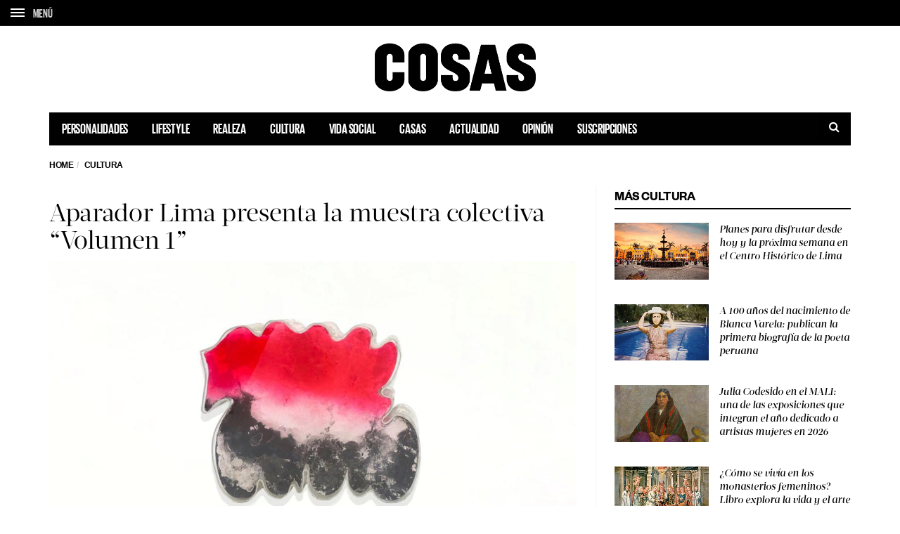

--- FILE ---
content_type: text/html; charset=UTF-8
request_url: https://cosas.pe/cultura/281009/aparador-lima-presenta-la-muestra-colectiva-volumen-1/
body_size: 19146
content:
<!DOCTYPE html>
<!--[if lt IE 7 ]><html class="ie ie6" lang="es"> <![endif]-->
<!--[if IE 7 ]><html class="ie ie7" lang="es"> <![endif]-->
<!--[if IE 8 ]><html class="ie ie8" lang="es"> <![endif]-->
<!--[if (gte IE 9)|!(IE)]><!--><html lang="es">
<head>

	<meta charset="UTF-8">
	<meta name="viewport" content="user-scalable=yes, width=device-width, initial-scale=1.0, maximum-scale=1">

	<!--[if IE]><meta http-equiv="X-UA-Compatible" content="IE=edge" /><![endif]-->

	<link rel="pingback" href="https://cosas.pe/xmlrpc.php">

	
	<link rel="stylesheet" href="https://cosas.pe/wp-content/themes/barcelona/plugins.css">
	<!-- <link rel="stylesheet" href="https://cosas.pe/wp-content/themes/barcelona/style.css"> -->
	<link rel="stylesheet" href="https://cosas.pe/wp-content/themes/barcelona-child/style-compress.css">

	<!-- <script src="https://cdnjs.cloudflare.com/ajax/libs/jquery/2.2.0/jquery.min.js"></script> -->
	<meta name='robots' content='index, follow, max-image-preview:large, max-snippet:-1, max-video-preview:-1' />

	<!-- This site is optimized with the Yoast SEO plugin v20.0 - https://yoast.com/wordpress/plugins/seo/ -->
	<title>Aparador Lima presenta la muestra colectiva “Volumen 1” - COSAS.PE</title>
	<meta name="description" content="La exposición colectiva Volumen 1, presentada por Aparador Lima, cuenta con obras de los artistas Andrea Tregear, Ignacio Alvaro, Mariú Pa..." />
	<link rel="canonical" href="https://cosas.pe/cultura/281009/aparador-lima-presenta-la-muestra-colectiva-volumen-1/" />
	<meta property="og:locale" content="es_ES" />
	<meta property="og:type" content="article" />
	<meta property="og:title" content="Aparador Lima presenta la muestra colectiva “Volumen 1”" />
	<meta property="og:description" content="La exposición colectiva Volumen 1, presentada por Aparador Lima, cuenta con obras de los artistas Andrea Tregear, Ignacio Alvaro, Mariú Palacios, Luisi Llosa y Aldo Chaparro." />
	<meta property="og:url" content="https://cosas.pe/cultura/281009/aparador-lima-presenta-la-muestra-colectiva-volumen-1/" />
	<meta property="og:site_name" content="COSAS.PE" />
	<meta property="article:publisher" content="https://www.facebook.com/cosas.pe" />
	<meta property="article:published_time" content="2023-04-04T19:39:31+00:00" />
	<meta property="og:image" content="https://cosasbucket.s3.amazonaws.com/wp-content/uploads/2023/04/04142653/WhatsApp-Image-2023-04-04-at-2.26.20-PM.jpeg" />
	<meta property="og:image:width" content="1024" />
	<meta property="og:image:height" content="577" />
	<meta property="og:image:type" content="image/jpeg" />
	<meta name="author" content="Isabel Miró Quesada" />
	<meta name="twitter:card" content="summary_large_image" />
	<meta name="twitter:title" content="Aparador Lima presenta la muestra colectiva “Volumen 1”" />
	<meta name="twitter:description" content="La exposición colectiva Volumen 1, presentada por Aparador Lima, cuenta con obras de los artistas Andrea Tregear, Ignacio Alvaro, Mariú Palacios, Luisi Llosa y Aldo Chaparro." />
	<meta name="twitter:image" content="https://cosasbucket.s3.amazonaws.com/wp-content/uploads/2023/04/04142653/WhatsApp-Image-2023-04-04-at-2.26.20-PM.jpeg" />
	<meta name="twitter:creator" content="@cosasperu" />
	<meta name="twitter:site" content="@cosasperu" />
	<meta name="twitter:label1" content="Written by" />
	<meta name="twitter:data1" content="Isabel Miró Quesada" />
	<meta name="twitter:label2" content="Est. reading time" />
	<meta name="twitter:data2" content="4 minutos" />
	<script type="application/ld+json" class="yoast-schema-graph">{"@context":"https://schema.org","@graph":[{"@type":"Article","@id":"https://cosas.pe/cultura/281009/aparador-lima-presenta-la-muestra-colectiva-volumen-1/#article","isPartOf":{"@id":"https://cosas.pe/cultura/281009/aparador-lima-presenta-la-muestra-colectiva-volumen-1/"},"author":{"name":"Isabel Miró Quesada","@id":"https://cosas.pe/#/schema/person/7dd4e81d7aa0bc3e720e6ce2256d403d"},"headline":"Aparador Lima presenta la muestra colectiva “Volumen 1”","datePublished":"2023-04-04T19:39:31+00:00","dateModified":"2023-04-04T19:39:31+00:00","mainEntityOfPage":{"@id":"https://cosas.pe/cultura/281009/aparador-lima-presenta-la-muestra-colectiva-volumen-1/"},"wordCount":603,"publisher":{"@id":"https://cosas.pe/#organization"},"image":{"@id":"https://cosas.pe/cultura/281009/aparador-lima-presenta-la-muestra-colectiva-volumen-1/#primaryimage"},"thumbnailUrl":"https://cosasbucket.s3.amazonaws.com/wp-content/uploads/2023/04/04142653/WhatsApp-Image-2023-04-04-at-2.26.20-PM.jpeg","keywords":["aldo chaparro","Andrea Tregear","Aparador Lima","Ignacio Alvaro","Luisi Llosa","Mariú Palacios"],"articleSection":["Cultura"],"inLanguage":"es"},{"@type":"WebPage","@id":"https://cosas.pe/cultura/281009/aparador-lima-presenta-la-muestra-colectiva-volumen-1/","url":"https://cosas.pe/cultura/281009/aparador-lima-presenta-la-muestra-colectiva-volumen-1/","name":"Aparador Lima presenta la muestra colectiva “Volumen 1” - COSAS.PE","isPartOf":{"@id":"https://cosas.pe/#website"},"primaryImageOfPage":{"@id":"https://cosas.pe/cultura/281009/aparador-lima-presenta-la-muestra-colectiva-volumen-1/#primaryimage"},"image":{"@id":"https://cosas.pe/cultura/281009/aparador-lima-presenta-la-muestra-colectiva-volumen-1/#primaryimage"},"thumbnailUrl":"https://cosasbucket.s3.amazonaws.com/wp-content/uploads/2023/04/04142653/WhatsApp-Image-2023-04-04-at-2.26.20-PM.jpeg","datePublished":"2023-04-04T19:39:31+00:00","dateModified":"2023-04-04T19:39:31+00:00","description":"La exposición colectiva Volumen 1, presentada por Aparador Lima, cuenta con obras de los artistas Andrea Tregear, Ignacio Alvaro, Mariú Pa...","inLanguage":"es","potentialAction":[{"@type":"ReadAction","target":["https://cosas.pe/cultura/281009/aparador-lima-presenta-la-muestra-colectiva-volumen-1/"]}]},{"@type":"ImageObject","inLanguage":"es","@id":"https://cosas.pe/cultura/281009/aparador-lima-presenta-la-muestra-colectiva-volumen-1/#primaryimage","url":"https://cosasbucket.s3.amazonaws.com/wp-content/uploads/2023/04/04142653/WhatsApp-Image-2023-04-04-at-2.26.20-PM.jpeg","contentUrl":"https://cosasbucket.s3.amazonaws.com/wp-content/uploads/2023/04/04142653/WhatsApp-Image-2023-04-04-at-2.26.20-PM.jpeg","width":1024,"height":577,"caption":"Aparador Lima"},{"@type":"WebSite","@id":"https://cosas.pe/#website","url":"https://cosas.pe/","name":"COSAS.PE","description":"","publisher":{"@id":"https://cosas.pe/#organization"},"potentialAction":[{"@type":"SearchAction","target":{"@type":"EntryPoint","urlTemplate":"https://cosas.pe/?s={search_term_string}"},"query-input":"required name=search_term_string"}],"inLanguage":"es"},{"@type":"Organization","@id":"https://cosas.pe/#organization","name":"COSAS.PE","url":"https://cosas.pe/","logo":{"@type":"ImageObject","inLanguage":"es","@id":"https://cosas.pe/#/schema/logo/image/","url":"https://cosasbucket.s3.amazonaws.com/wp-content/uploads/2015/12/15174819/cosas.png","contentUrl":"https://cosasbucket.s3.amazonaws.com/wp-content/uploads/2015/12/15174819/cosas.png","width":883,"height":270,"caption":"COSAS.PE"},"image":{"@id":"https://cosas.pe/#/schema/logo/image/"},"sameAs":["https://www.facebook.com/cosas.pe","https://twitter.com/cosasperu"]},{"@type":"Person","@id":"https://cosas.pe/#/schema/person/7dd4e81d7aa0bc3e720e6ce2256d403d","name":"Isabel Miró Quesada","image":{"@type":"ImageObject","inLanguage":"es","@id":"https://cosas.pe/#/schema/person/image/","url":"https://secure.gravatar.com/avatar/d26161baa1890ac2ddeb96c3d10235cd?s=96&d=mm&r=g","contentUrl":"https://secure.gravatar.com/avatar/d26161baa1890ac2ddeb96c3d10235cd?s=96&d=mm&r=g","caption":"Isabel Miró Quesada"},"url":"https://cosas.pe/author/39_imiroquesada/"}]}</script>
	<!-- / Yoast SEO plugin. -->


<link rel='dns-prefetch' href='//ajax.googleapis.com' />
<link rel='dns-prefetch' href='//www.googletagmanager.com' />
<link rel='dns-prefetch' href='//fonts.googleapis.com' />
<link rel='dns-prefetch' href='//maxcdn.bootstrapcdn.com' />
<link rel='dns-prefetch' href='//s.w.org' />
<link rel="alternate" type="application/rss+xml" title="COSAS.PE &raquo; Feed" href="https://cosas.pe/feed/" />
<link rel="alternate" type="application/rss+xml" title="COSAS.PE &raquo; Feed de los comentarios" href="https://cosas.pe/comments/feed/" />
<script type="text/javascript">
window._wpemojiSettings = {"baseUrl":"https:\/\/s.w.org\/images\/core\/emoji\/14.0.0\/72x72\/","ext":".png","svgUrl":"https:\/\/s.w.org\/images\/core\/emoji\/14.0.0\/svg\/","svgExt":".svg","source":{"concatemoji":"https:\/\/cosas.pe\/wp-includes\/js\/wp-emoji-release.min.js?ver=6.0.11"}};
/*! This file is auto-generated */
!function(e,a,t){var n,r,o,i=a.createElement("canvas"),p=i.getContext&&i.getContext("2d");function s(e,t){var a=String.fromCharCode,e=(p.clearRect(0,0,i.width,i.height),p.fillText(a.apply(this,e),0,0),i.toDataURL());return p.clearRect(0,0,i.width,i.height),p.fillText(a.apply(this,t),0,0),e===i.toDataURL()}function c(e){var t=a.createElement("script");t.src=e,t.defer=t.type="text/javascript",a.getElementsByTagName("head")[0].appendChild(t)}for(o=Array("flag","emoji"),t.supports={everything:!0,everythingExceptFlag:!0},r=0;r<o.length;r++)t.supports[o[r]]=function(e){if(!p||!p.fillText)return!1;switch(p.textBaseline="top",p.font="600 32px Arial",e){case"flag":return s([127987,65039,8205,9895,65039],[127987,65039,8203,9895,65039])?!1:!s([55356,56826,55356,56819],[55356,56826,8203,55356,56819])&&!s([55356,57332,56128,56423,56128,56418,56128,56421,56128,56430,56128,56423,56128,56447],[55356,57332,8203,56128,56423,8203,56128,56418,8203,56128,56421,8203,56128,56430,8203,56128,56423,8203,56128,56447]);case"emoji":return!s([129777,127995,8205,129778,127999],[129777,127995,8203,129778,127999])}return!1}(o[r]),t.supports.everything=t.supports.everything&&t.supports[o[r]],"flag"!==o[r]&&(t.supports.everythingExceptFlag=t.supports.everythingExceptFlag&&t.supports[o[r]]);t.supports.everythingExceptFlag=t.supports.everythingExceptFlag&&!t.supports.flag,t.DOMReady=!1,t.readyCallback=function(){t.DOMReady=!0},t.supports.everything||(n=function(){t.readyCallback()},a.addEventListener?(a.addEventListener("DOMContentLoaded",n,!1),e.addEventListener("load",n,!1)):(e.attachEvent("onload",n),a.attachEvent("onreadystatechange",function(){"complete"===a.readyState&&t.readyCallback()})),(e=t.source||{}).concatemoji?c(e.concatemoji):e.wpemoji&&e.twemoji&&(c(e.twemoji),c(e.wpemoji)))}(window,document,window._wpemojiSettings);
</script>
<style type="text/css">
img.wp-smiley,
img.emoji {
	display: inline !important;
	border: none !important;
	box-shadow: none !important;
	height: 1em !important;
	width: 1em !important;
	margin: 0 0.07em !important;
	vertical-align: -0.1em !important;
	background: none !important;
	padding: 0 !important;
}
</style>
	<link rel='stylesheet' id='wp-block-library-css'  href='https://cosas.pe/wp-includes/css/dist/block-library/style.min.css?ver=6.0.11' type='text/css' media='all' />
<style id='global-styles-inline-css' type='text/css'>
body{--wp--preset--color--black: #000000;--wp--preset--color--cyan-bluish-gray: #abb8c3;--wp--preset--color--white: #ffffff;--wp--preset--color--pale-pink: #f78da7;--wp--preset--color--vivid-red: #cf2e2e;--wp--preset--color--luminous-vivid-orange: #ff6900;--wp--preset--color--luminous-vivid-amber: #fcb900;--wp--preset--color--light-green-cyan: #7bdcb5;--wp--preset--color--vivid-green-cyan: #00d084;--wp--preset--color--pale-cyan-blue: #8ed1fc;--wp--preset--color--vivid-cyan-blue: #0693e3;--wp--preset--color--vivid-purple: #9b51e0;--wp--preset--gradient--vivid-cyan-blue-to-vivid-purple: linear-gradient(135deg,rgba(6,147,227,1) 0%,rgb(155,81,224) 100%);--wp--preset--gradient--light-green-cyan-to-vivid-green-cyan: linear-gradient(135deg,rgb(122,220,180) 0%,rgb(0,208,130) 100%);--wp--preset--gradient--luminous-vivid-amber-to-luminous-vivid-orange: linear-gradient(135deg,rgba(252,185,0,1) 0%,rgba(255,105,0,1) 100%);--wp--preset--gradient--luminous-vivid-orange-to-vivid-red: linear-gradient(135deg,rgba(255,105,0,1) 0%,rgb(207,46,46) 100%);--wp--preset--gradient--very-light-gray-to-cyan-bluish-gray: linear-gradient(135deg,rgb(238,238,238) 0%,rgb(169,184,195) 100%);--wp--preset--gradient--cool-to-warm-spectrum: linear-gradient(135deg,rgb(74,234,220) 0%,rgb(151,120,209) 20%,rgb(207,42,186) 40%,rgb(238,44,130) 60%,rgb(251,105,98) 80%,rgb(254,248,76) 100%);--wp--preset--gradient--blush-light-purple: linear-gradient(135deg,rgb(255,206,236) 0%,rgb(152,150,240) 100%);--wp--preset--gradient--blush-bordeaux: linear-gradient(135deg,rgb(254,205,165) 0%,rgb(254,45,45) 50%,rgb(107,0,62) 100%);--wp--preset--gradient--luminous-dusk: linear-gradient(135deg,rgb(255,203,112) 0%,rgb(199,81,192) 50%,rgb(65,88,208) 100%);--wp--preset--gradient--pale-ocean: linear-gradient(135deg,rgb(255,245,203) 0%,rgb(182,227,212) 50%,rgb(51,167,181) 100%);--wp--preset--gradient--electric-grass: linear-gradient(135deg,rgb(202,248,128) 0%,rgb(113,206,126) 100%);--wp--preset--gradient--midnight: linear-gradient(135deg,rgb(2,3,129) 0%,rgb(40,116,252) 100%);--wp--preset--duotone--dark-grayscale: url('#wp-duotone-dark-grayscale');--wp--preset--duotone--grayscale: url('#wp-duotone-grayscale');--wp--preset--duotone--purple-yellow: url('#wp-duotone-purple-yellow');--wp--preset--duotone--blue-red: url('#wp-duotone-blue-red');--wp--preset--duotone--midnight: url('#wp-duotone-midnight');--wp--preset--duotone--magenta-yellow: url('#wp-duotone-magenta-yellow');--wp--preset--duotone--purple-green: url('#wp-duotone-purple-green');--wp--preset--duotone--blue-orange: url('#wp-duotone-blue-orange');--wp--preset--font-size--small: 13px;--wp--preset--font-size--medium: 20px;--wp--preset--font-size--large: 36px;--wp--preset--font-size--x-large: 42px;}.has-black-color{color: var(--wp--preset--color--black) !important;}.has-cyan-bluish-gray-color{color: var(--wp--preset--color--cyan-bluish-gray) !important;}.has-white-color{color: var(--wp--preset--color--white) !important;}.has-pale-pink-color{color: var(--wp--preset--color--pale-pink) !important;}.has-vivid-red-color{color: var(--wp--preset--color--vivid-red) !important;}.has-luminous-vivid-orange-color{color: var(--wp--preset--color--luminous-vivid-orange) !important;}.has-luminous-vivid-amber-color{color: var(--wp--preset--color--luminous-vivid-amber) !important;}.has-light-green-cyan-color{color: var(--wp--preset--color--light-green-cyan) !important;}.has-vivid-green-cyan-color{color: var(--wp--preset--color--vivid-green-cyan) !important;}.has-pale-cyan-blue-color{color: var(--wp--preset--color--pale-cyan-blue) !important;}.has-vivid-cyan-blue-color{color: var(--wp--preset--color--vivid-cyan-blue) !important;}.has-vivid-purple-color{color: var(--wp--preset--color--vivid-purple) !important;}.has-black-background-color{background-color: var(--wp--preset--color--black) !important;}.has-cyan-bluish-gray-background-color{background-color: var(--wp--preset--color--cyan-bluish-gray) !important;}.has-white-background-color{background-color: var(--wp--preset--color--white) !important;}.has-pale-pink-background-color{background-color: var(--wp--preset--color--pale-pink) !important;}.has-vivid-red-background-color{background-color: var(--wp--preset--color--vivid-red) !important;}.has-luminous-vivid-orange-background-color{background-color: var(--wp--preset--color--luminous-vivid-orange) !important;}.has-luminous-vivid-amber-background-color{background-color: var(--wp--preset--color--luminous-vivid-amber) !important;}.has-light-green-cyan-background-color{background-color: var(--wp--preset--color--light-green-cyan) !important;}.has-vivid-green-cyan-background-color{background-color: var(--wp--preset--color--vivid-green-cyan) !important;}.has-pale-cyan-blue-background-color{background-color: var(--wp--preset--color--pale-cyan-blue) !important;}.has-vivid-cyan-blue-background-color{background-color: var(--wp--preset--color--vivid-cyan-blue) !important;}.has-vivid-purple-background-color{background-color: var(--wp--preset--color--vivid-purple) !important;}.has-black-border-color{border-color: var(--wp--preset--color--black) !important;}.has-cyan-bluish-gray-border-color{border-color: var(--wp--preset--color--cyan-bluish-gray) !important;}.has-white-border-color{border-color: var(--wp--preset--color--white) !important;}.has-pale-pink-border-color{border-color: var(--wp--preset--color--pale-pink) !important;}.has-vivid-red-border-color{border-color: var(--wp--preset--color--vivid-red) !important;}.has-luminous-vivid-orange-border-color{border-color: var(--wp--preset--color--luminous-vivid-orange) !important;}.has-luminous-vivid-amber-border-color{border-color: var(--wp--preset--color--luminous-vivid-amber) !important;}.has-light-green-cyan-border-color{border-color: var(--wp--preset--color--light-green-cyan) !important;}.has-vivid-green-cyan-border-color{border-color: var(--wp--preset--color--vivid-green-cyan) !important;}.has-pale-cyan-blue-border-color{border-color: var(--wp--preset--color--pale-cyan-blue) !important;}.has-vivid-cyan-blue-border-color{border-color: var(--wp--preset--color--vivid-cyan-blue) !important;}.has-vivid-purple-border-color{border-color: var(--wp--preset--color--vivid-purple) !important;}.has-vivid-cyan-blue-to-vivid-purple-gradient-background{background: var(--wp--preset--gradient--vivid-cyan-blue-to-vivid-purple) !important;}.has-light-green-cyan-to-vivid-green-cyan-gradient-background{background: var(--wp--preset--gradient--light-green-cyan-to-vivid-green-cyan) !important;}.has-luminous-vivid-amber-to-luminous-vivid-orange-gradient-background{background: var(--wp--preset--gradient--luminous-vivid-amber-to-luminous-vivid-orange) !important;}.has-luminous-vivid-orange-to-vivid-red-gradient-background{background: var(--wp--preset--gradient--luminous-vivid-orange-to-vivid-red) !important;}.has-very-light-gray-to-cyan-bluish-gray-gradient-background{background: var(--wp--preset--gradient--very-light-gray-to-cyan-bluish-gray) !important;}.has-cool-to-warm-spectrum-gradient-background{background: var(--wp--preset--gradient--cool-to-warm-spectrum) !important;}.has-blush-light-purple-gradient-background{background: var(--wp--preset--gradient--blush-light-purple) !important;}.has-blush-bordeaux-gradient-background{background: var(--wp--preset--gradient--blush-bordeaux) !important;}.has-luminous-dusk-gradient-background{background: var(--wp--preset--gradient--luminous-dusk) !important;}.has-pale-ocean-gradient-background{background: var(--wp--preset--gradient--pale-ocean) !important;}.has-electric-grass-gradient-background{background: var(--wp--preset--gradient--electric-grass) !important;}.has-midnight-gradient-background{background: var(--wp--preset--gradient--midnight) !important;}.has-small-font-size{font-size: var(--wp--preset--font-size--small) !important;}.has-medium-font-size{font-size: var(--wp--preset--font-size--medium) !important;}.has-large-font-size{font-size: var(--wp--preset--font-size--large) !important;}.has-x-large-font-size{font-size: var(--wp--preset--font-size--x-large) !important;}
</style>
<link rel='stylesheet' id='contact-form-7-css'  href='https://cosas.pe/wp-content/plugins/contact-form-7/includes/css/styles.css?ver=5.7.7' type='text/css' media='all' />
<link rel='stylesheet' id='jquery-ui-theme-css'  href='https://ajax.googleapis.com/ajax/libs/jqueryui/1.11.4/themes/smoothness/jquery-ui.min.css?ver=1.11.4' type='text/css' media='all' />
<link rel='stylesheet' id='jquery-ui-timepicker-css'  href='https://cosas.pe/wp-content/plugins/contact-form-7-datepicker/js/jquery-ui-timepicker/jquery-ui-timepicker-addon.min.css?ver=6.0.11' type='text/css' media='all' />
<link rel='stylesheet' id='ssb-front-css-css'  href='https://cosas.pe/wp-content/plugins/simple-social-buttons/assets/css/front.css?ver=4.1.1' type='text/css' media='all' />
<link rel='stylesheet' id='animate-css'  href='https://cosas.pe/wp-content/plugins/wp-quiz/assets/frontend/css/animate.css?ver=3.6.0' type='text/css' media='all' />
<link rel='stylesheet' id='wp-quiz-css'  href='https://cosas.pe/wp-content/plugins/wp-quiz/assets/frontend/css/wp-quiz.css?ver=2.0.10' type='text/css' media='all' />
<link rel='stylesheet' id='barcelona-font-css'  href='https://fonts.googleapis.com/css2?family=Open+Sans%3Aital%2Cwght%400%2C400%3B0%2C700%3B1%2C400&#038;display=swap&#038;ver=6.0.11' type='text/css' media='all' />
<link rel='stylesheet' id='font-awesome-css'  href='https://maxcdn.bootstrapcdn.com/font-awesome/4.7.0/css/font-awesome.min.css?ver=4.7.0' type='text/css' media='all' />
<script type='text/javascript' src='https://cosas.pe/wp-content/plugins/simple-social-buttons/assets/js/frontend-blocks.js?ver=4.1.1' id='ssb-blocks-front-js-js'></script>
<script type='text/javascript' src='https://cosas.pe/wp-includes/js/jquery/jquery.min.js?ver=3.6.0' id='jquery-core-js'></script>
<script type='text/javascript' src='https://cosas.pe/wp-includes/js/jquery/jquery-migrate.min.js?ver=3.3.2' id='jquery-migrate-js'></script>
<script type='text/javascript' id='ssb-front-js-js-extra'>
/* <![CDATA[ */
var SSB = {"ajax_url":"https:\/\/cosas.pe\/wp-admin\/admin-ajax.php","fb_share_nonce":"56f2c5d655"};
/* ]]> */
</script>
<script type='text/javascript' src='https://cosas.pe/wp-content/plugins/simple-social-buttons/assets/js/front.js?ver=4.1.1' id='ssb-front-js-js'></script>

<!-- Google Analytics snippet added by Site Kit -->
<script type='text/javascript' src='https://www.googletagmanager.com/gtag/js?id=GT-5MGV477' id='google_gtagjs-js' async></script>
<script type='text/javascript' id='google_gtagjs-js-after'>
window.dataLayer = window.dataLayer || [];function gtag(){dataLayer.push(arguments);}
gtag('set', 'linker', {"domains":["cosas.pe"]} );
gtag("js", new Date());
gtag("set", "developer_id.dZTNiMT", true);
gtag("config", "GT-5MGV477");
</script>

<!-- End Google Analytics snippet added by Site Kit -->
<link rel="https://api.w.org/" href="https://cosas.pe/wp-json/" /><link rel="alternate" type="application/json" href="https://cosas.pe/wp-json/wp/v2/posts/281009" /><link rel="EditURI" type="application/rsd+xml" title="RSD" href="https://cosas.pe/xmlrpc.php?rsd" />
<link rel="wlwmanifest" type="application/wlwmanifest+xml" href="https://cosas.pe/wp-includes/wlwmanifest.xml" /> 
<meta name="generator" content="WordPress 6.0.11" />
<link rel='shortlink' href='https://cosas.pe/?p=281009' />
<link rel="alternate" type="application/json+oembed" href="https://cosas.pe/wp-json/oembed/1.0/embed?url=https%3A%2F%2Fcosas.pe%2Fcultura%2F281009%2Faparador-lima-presenta-la-muestra-colectiva-volumen-1%2F" />
<link rel="alternate" type="text/xml+oembed" href="https://cosas.pe/wp-json/oembed/1.0/embed?url=https%3A%2F%2Fcosas.pe%2Fcultura%2F281009%2Faparador-lima-presenta-la-muestra-colectiva-volumen-1%2F&#038;format=xml" />
<meta name="generator" content="Site Kit by Google 1.106.0" /> <style media="screen">

		.simplesocialbuttons.simplesocialbuttons_inline .ssb-fb-like {
	  margin: ;
	}
		 /*inline margin*/
	
	
	
	
	
		.simplesocialbuttons.simplesocialbuttons_inline.simplesocial-round-icon button{
	  margin: ;
	}

	
			 /*margin-digbar*/

	
	
	
	
	
	
	
</style>
<link rel="icon" href="https://s3.amazonaws.com/cosasbucket/wp-content/uploads/2015/12/23160428/favicon.png" />

<meta property="og:type" content="article" />
<meta property="og:title" content="Aparador Lima presenta la muestra colectiva “Volumen 1”" />
<meta property="og:url" content="https://cosas.pe/cultura/281009/aparador-lima-presenta-la-muestra-colectiva-volumen-1/" />
<meta property="og:description" content="La exposici&oacute;n colectiva Volumen 1, presentada por Aparador Lima, cuenta con obras de los artistas Andrea Tregear, Ignacio Alvaro, Mariu&#769; Palacios, Luisi Llosa y Aldo Chaparro. Por Redac…" />
<meta property="article:published_time" content="2023-04-04T19:39:31+00:00" />
<meta property="article:modified_time" content="2023-04-04T19:39:31+00:00" />
<meta property="og:site_name" content="COSAS.PE" />
<meta property="og:image" content="https://cosasbucket.s3.amazonaws.com/wp-content/uploads/2023/04/04142653/WhatsApp-Image-2023-04-04-at-2.26.20-PM.jpeg" />
<meta property="og:image:width" content="1024" />
<meta property="og:image:height" content="577" />
<meta property="og:locale" content="es_PE" />
<meta property="fb:app_id" content="559503277538182" /><style type="text/css">
body { font-family: Montserrat, sans-serif; }
h1,h2,h3,h4,h5,h6 { font-family: Montserrat, sans-serif; }
</style>
<style type="text/css">
.posts-box-3 .post-summary .post-image{
    min-height: 237px;    
}

::-moz-selection { background-color: #f2132d; }
::selection { background-color: #f2132d; }
</style>
<meta name="google-site-verification" content="0qtbJcI-iitl3Vk6MfP7sUSmkrSBCbuAHhWRtV7Dxgk"><link rel="icon" href="https://cosasbucket.s3.amazonaws.com/wp-content/uploads/2015/12/04152702/cropped-favicon-32x32.png" sizes="32x32" />
<link rel="icon" href="https://cosasbucket.s3.amazonaws.com/wp-content/uploads/2015/12/04152702/cropped-favicon-192x192.png" sizes="192x192" />
<link rel="apple-touch-icon" href="https://cosasbucket.s3.amazonaws.com/wp-content/uploads/2015/12/04152702/cropped-favicon-180x180.png" />
<meta name="msapplication-TileImage" content="https://cosasbucket.s3.amazonaws.com/wp-content/uploads/2015/12/04152702/cropped-favicon-270x270.png" />
		<style type="text/css" id="wp-custom-css">
			.post-content .wp-caption {

    border: 10px solid #ffffff;
    background: #ffffff;
}		</style>
			
	<!-- Etiqueta de Google (gtag.js) --> 
    <script async src="https://www.googletagmanager.com/gtag/js?id=G-7CX5HFHCP1"></script>    
    <script>
        window.dataLayer = window.dataLayer || [];
        function gtag(){dataLayer.push(arguments);}
        gtag('js', new Date());
        gtag('config', 'G-7CX5HFHCP1');
    </script>
	
	<style>
					.transparent-black{
				position:absolute;
				top: 0;
				left: 0;
				width:100%;
				height:100%;
			}
			.transparent-black{
				z-index:3;
				background: rgba( 0,0,0, 0.6)
			}
			.vm-middle{
				position:relative;
				z-index:99;
			}

			.featured-posts .owl-carousel {
				display: block;
				/*max-height: 800px;*/
				overflow: hidden;
			}

			.featured-posts .owl-carousel .owl-item img {
				position: relative;
				z-index: 555;
			}

			.sidebar-right .owl-carousel {
				display:block;
				overflow: hidden;
			}

		
	</style>

	<!-- Global site tag (gtag.js) - Google Analytics -->
	<!-- <script async src="https://www.googletagmanager.com/gtag/js?id=UA-52135502-5"></script>
	<script>
	window.dataLayer = window.dataLayer || [];
	function gtag(){dataLayer.push(arguments);}
	gtag('js', new Date());

	gtag('config', 'UA-52135502-5');
	</script> -->

			
		<!-- Add this script after you make your dataLayer = []; call -->
		<!-- AND after your GTM code snippet -->
		<!-- This needs to go inside the header.php in order for it work globally across your site -->
		<script type="text/javascript">
			// URL toolbox - helps grabbing elements in the URL
			var _d = document;
			var _dl = _d.location;
			var _dlp = _dl.pathname;
			var _dls = _dl.search;
			var _dr = _d.referrer;

			// Initialize your data layer and start pushing variables from custom WordPress PHP data layer
			dataLayer.push({

				

								"GTM_WP_pagename": "Aparador Lima presenta la muestra colectiva “Volumen 1” - COSAS.PE",
				"GTM_WP_authorname": "Isabel Miró Quesada",
				"GTM_WP_post_type": "post",
				"GTM_WP_Category": "Cultura",
				

								"GTM_WP_date": "abril 4, 2023",


				
			});

		</script>
		<script type='text/javascript'>
			var wp_cat_js = '';wp_cat_js = 'Cultura';					console.log('Categoria '+wp_cat_js);
			var wp_home_js = '';		</script>
		<script async src="https://pagead2.googlesyndication.com/pagead/js/adsbygoogle.js"></script>
		<script>
			(adsbygoogle = window.adsbygoogle || []).push({
				google_ad_client: "ca-pub-7032980048917041",
				enable_page_level_ads: true
			});
		</script>

		<script async src="https://securepubads.g.doubleclick.net/tag/js/gpt.js"></script>
		<script>
			window.googletag = window.googletag || {cmd: []};
			googletag.cmd.push(function() {

				googletag.defineSlot('/120940424/popup_cosas_home_300x250', [300, 250], 'div-gpt-ad-1579744882791-0').addService(googletag.pubads());

				// TODAS LAS DEMAS PAGINAS
				googletag.defineSlot('/120940424/home/top', [[728, 90], 'fluid', [320, 100], [970, 90]], 'div-gpt-ad-1696448204237-0').addService(googletag.pubads());

				//Desktop
								//if (!md.phone() && !md.tablet()) {					
					googletag.defineSlot('/120940424/superior_desktop_custom', [728, 90], 'div-gpt-ad-1524780162401-0').addService(googletag.pubads()).setCollapseEmptyDiv(true);
					googletag.defineSlot('/120940424/desktop_superior_wp', [728, 90], 'div-gpt-ad-1467001568438-0').addService(googletag.pubads()).setCollapseEmptyDiv(true);
					googletag.defineSlot('/120940424/desktop_superior_wp_t', [728, 90], 'div-gpt-ad-1586196462951-0').addService(googletag.pubads()).setCollapseEmptyDiv(true);
					googletag.defineSlot('/120940424/Entrelinea_desktop_wp_0', [728, 90], 'div-gpt-ad-1585082029483-0').addService(googletag.pubads()).setCollapseEmptyDiv(true);
					googletag.defineSlot('/120940424/Entrelinea_desktop_wp_1', [728, 90], 'div-gpt-ad-1585092343104-0').addService(googletag.pubads()).setCollapseEmptyDiv(true);
					googletag.defineSlot('/120940424/Entrelinea_desktop_wp_2', [728, 90], 'div-gpt-ad-1585092397085-0').addService(googletag.pubads()).setCollapseEmptyDiv(true);
					googletag.defineSlot('/120940424/Entrelinea_desktop_wp_3', [728, 90], 'div-gpt-ad-1585092599399-0').addService(googletag.pubads()).setCollapseEmptyDiv(true);
					googletag.defineSlot('/120940424/Entrelinea_desktop_wp_4', [728, 90], 'div-gpt-ad-1585092634881-0').addService(googletag.pubads()).setCollapseEmptyDiv(true);
				//}
								//Tablet
				
				
				//Smartphone
								// banner 2023
				googletag.defineSlot('/120940424/home/interscroller1', [[300, 250], [320, 480], 'fluid', [300, 600]], 'div-gpt-ad-1695420488874-0').addService(googletag.pubads());
				googletag.defineSlot('/120940424/home/interscroller2', [[300, 600], [320, 480], 'fluid', [300, 250]], 'div-gpt-ad-1695420680062-0').addService(googletag.pubads());
				googletag.defineSlot('/120940424/home/interscroller3', [[300, 250], [320, 480], [300, 600], 'fluid'], 'div-gpt-ad-1695420763672-0').addService(googletag.pubads());
				googletag.defineSlot('/120940424/home/interscroller4', [[300, 600], [320, 480], 'fluid', [300, 250]], 'div-gpt-ad-1695699218832-0').addService(googletag.pubads());

				//Tags universales
				googletag.defineSlot('/120940424/box_wp', [300, 250], 'div-gpt-ad-1467001568438-1').addService(googletag.pubads()).setCollapseEmptyDiv(true);
				googletag.defineSlot('/120940424/box_b_wp', [300, 250], 'div-gpt-ad-1479763427762-0').addService(googletag.pubads()).setCollapseEmptyDiv(true);
				googletag.defineSlot('/120940424/rascacielos_wp', [300, 600], 'div-gpt-ad-1467001568438-2').addService(googletag.pubads()).setCollapseEmptyDiv(true);				
				googletag.defineSlot('/120940424/autopublicidad_wp_0', [[300, 450], [300, 600]], 'div-gpt-ad-1473353685396-0').addService(googletag.pubads()).setCollapseEmptyDiv(true);
				googletag.defineSlot('/120940424/autopublicidad_wp_1', [[300, 450], [300, 600]], 'div-gpt-ad-1473353685396-1').addService(googletag.pubads()).setCollapseEmptyDiv(true);
				googletag.defineSlot('/120940424/autopublicidad_wp_2', [[300, 450], [300, 600]], 'div-gpt-ad-1473353685396-2').addService(googletag.pubads()).setCollapseEmptyDiv(true);
				
				googletag.defineSlot('/120940424/rascacielos_wp_e', [300, 600], 'div-gpt-ad-1692806270483-0').addService(googletag.pubads());
				googletag.defineSlot('/120940424/rascacielos_wp_d', [300, 600], 'div-gpt-ad-1692107807677-0').addService(googletag.pubads());
				googletag.defineSlot('/120940424/rascacielos_wp_f', [300, 600], 'div-gpt-ad-1692806792595-0').addService(googletag.pubads());
				googletag.defineSlot('/120940424/rascacielos_wp_g', [300, 600], 'div-gpt-ad-1692807205766-0').addService(googletag.pubads());

				//Rascacielos
				googletag.defineSlot('/120940424/home/rascacielo1', ['fluid', [300, 600]], 'div-gpt-ad-1697214810340-0').addService(googletag.pubads());
				googletag.defineSlot('/120940424/home/rascacielo2', ['fluid', [300, 600]], 'div-gpt-ad-1697215186372-0').addService(googletag.pubads());
				googletag.defineSlot('/120940424/home/rascacielo3', ['fluid', [300, 600]], 'div-gpt-ad-1694822493503-0').addService(googletag.pubads());
				googletag.defineSlot('/120940424/home/rascacielo4', ['fluid', [300, 600]], 'div-gpt-ad-1695083487915-0').addService(googletag.pubads());

				// Casas
								
				googletag.pubads().enableSingleRequest();
				googletag.enableServices();
			});
		</script>

		<script>
		window.googletag = window.googletag || {cmd: []};
		googletag.cmd.push(function() {
			googletag.pubads().addEventListener('slotRenderEnded', function(event) {
			var div = document.getElementById(event.slot.getSlotElementId());
			if (div) {
				if (event.isEmpty) {
				// No hay anuncio → ocultar completamente
				div.style.display = 'none';
				} else {
				// Hay anuncio → aplicar el tamaño esperado (300x600 u otro)
				// Puedes usar event.size si quieres ser dinámico, o fijarlo
				div.style.minWidth = '300px';
				div.style.minHeight = '600px';
				}
			}
			});
		});
		</script>

		
</head>
<body class="post-template-default single single-post postid-281009 single-format-standard barcelona-fimg-cl has-breadcrumb">
	
	


<script>
	(function(d) {
		var config = {
		kitId: 'knb7hxy',
		scriptTimeout: 3000,
		async: true
		},
		h=d.documentElement,t=setTimeout(function(){h.className=h.className.replace(/\bwf-loading\b/g,"")+" wf-inactive";},config.scriptTimeout),tk=d.createElement("script"),f=false,s=d.getElementsByTagName("script")[0],a;h.className+=" wf-loading";tk.src='https://use.typekit.net/'+config.kitId+'.js';tk.async=true;tk.onload=tk.onreadystatechange=function(){a=this.readyState;if(f||a&&a!="complete"&&a!="loaded")return;f=true;clearTimeout(t);try{Typekit.load(config)}catch(e){}};s.parentNode.insertBefore(tk,s)
	})(document);
</script>
<!-- Google Tag Manager (noscript) -->
<noscript><iframe src="https://www.googletagmanager.com/ns.html?id=GTM-T5LNZX"
height="0" width="0" style="display:none;visibility:hidden"></iframe></noscript>
<!-- End Google Tag Manager (noscript) -->

<!-- Menú superior -->
<header class="menu-secondary navbar-fixed-top repair-1">
	<div class="container-fluid">
		<div class="row d-flex a-i-center options-container">
			<div class="col-xs-4 col-sm-5 option-left">
				<div class="row left">
					<a href="#" class="icon-menu-container col-xs-3 col-lg-2" onclick="close_search();">
						<i>
							<span class="icon-menu"></span>
							<span class="icon-menu"></span>
							<span class="icon-menu"></span>
						</i>
						<p class="m-a d-sm-none">MENÚ</p>
						<p class="m-c hidden d-sm-none">CERRAR</p>
					</a>
					<!-- <a href="#" class="search col-xs-3 col-lg-2 d-sm-none" id="search">
						<i class="fa fa-search" aria-hidden="true"></i>
						<p>BUSCAR</p>
					</a>
					<a href="#" class="newsletter col-xs-3 col-lg-2 d-sm-none">
						<p>NEWSLETTER</p>
					</a> -->
				</div>
			</div>
			<!-- <div class="col-xs-4 col-sm-2 option-center">
				<h1 class="logo">COSAS</h1>
			</div>
			<div class="col-xs-4 col-sm-5 option-right d-sm-none">
				<ul>
					<li><a href="#">CATEGORÍA</a></li>
				</ul>
			</div> -->
		</div>
		<div class="row search-- d-flex a-i-center">
			<div class="col-xs-12 d-flex a-i-center">
				<i class="fa fa-search" aria-hidden="true"></i>
				<input type="search" placeholder="ESCRIBE AQUÍ TU BÚSQUEDA" id="s">
				<a href="#" class="close-search" onclick="close_search();"><i class="fa fa-times" aria-hidden="true"></i></a>
			</div>
		</div>
		<div class="row load-scroll">

		</div>
	</div>
</header>
<nav class="menu-items menu-d-e">
	<div class="container-fluid">
		<div class="row">
			<div class="col-xs-12 menu-items-container">
				<ul>
					<!--
					<a href="/wellness"><li>&nbsp;</li></a>
					<a href="/novias"><li>Novias</li></a>
					<a href="/cosas-art-2019"><li>COSAS Art 2019</li></a>
					<a href="/wellness"><li>Wellness</li></a>
					<a href="/personalidades"><li>Personalidades</li></a>
					<a href="/belleza"><li>Belleza</li></a>
					<a href="/celebrities"><li>Celebrities</li></a>
					<a href="/realeza"><li>Realeza</li></a>
					<a href="/moda"><li>Moda</li></a>
					<a href="/cultura"><li>Cultura</li></a>
					<a href="/el-arte-de-ser-peruano"><li>El arte de ser peruano</li></a>
					<a href="/de-fondo"><li>De Fondo</li></a>
					<a href="/spotlight"><li>Spotlight</li></a>
					<a href="/wishlist"><li>Wishlist</li></a>
					<a href="/escena-gourmet"><li>Escena gourmet</li></a>
					<a href="/escena-en-lima"><li>Escena en Lima</li></a>
					<a href="/vida-social"><li>Vida social</li></a>
					<a href="/casas"><li>CASAS</li></a>
					-->
					<!--<li><a href="#">COSAS TV</a></li> -->
					
					<a href=""><li>&nbsp;</li></a>
					<a href="/personalidades"><li>Personalidades</li></a>
					<a href="/lifestyle"><li>Lifestyle</li></a>
					<a href="/realeza"><li>Realeza</li></a>
					<a href="/cultura"><li>Cultura</li></a>
					<a href="/vida-social"><li>Vida social</li></a>
					<a href="/casas"><li>CASAS</li></a>
					<a href="/novias"><li>Novias</li></a>
					<a href="/moda"><li>Moda</li></a>
					<a href="/belleza"><li>Belleza</li></a>
					<a href="/cultura"><li>Cultura</li></a>
					<a href="/de-fondo"><li>De Fondo</li></a>
					
					
				</ul>
			</div>
		</div>
	</div>
</nav>

<!-- banner desktop top -->
				
<!-- banner mobile top -->

<nav class="navbar navbar-static-top navbar-dark mega-menu-dark header-style-b sticky-logo-inherit has-nav-menu">

	<div class="navbar-inner">

		<div class="container">

						<div class="navbar-top clearfix">

				<div class="navbar-top-left clearfix">
					<ul id="menu-top-bar-menu" class="navbar-top-menu"><li id="menu-item-715" class="gec menu-item menu-item-type-custom menu-item-object-custom menu-item-715"><a target="_blank" rel="noopener" href="http://grupoeditorialcosas.com">Grupo Editorial COSAS</a></li>
</ul>				</div>

				<div class="navbar-top-right">
					<ul class="social-icons"><li><a target="_blank" href="https://www.facebook.com/cosas.pe" title="Facebook"><span class="fa fa-facebook-official"></span></a></li><li><a target="_blank" href="https://www.youtube.com/cosasper" title="Youtube"><span class="fa fa-youtube"></span></a></li><li><a target="_blank" href="https://instagram.com/cosasperu/" title="Instagram"><span class="fa fa-instagram"></span></a></li></ul>				</div>

			</div><!-- .navbar-top -->
			
			<div class="navbar-header">

				<button type="button" class="navbar-toggle collapsed" data-toggle="collapse" data-target="#navbar" aria-expanded="false">
					<span class="sr-only">Menu</span>
					<span class="fa fa-navicon"></span>
				</button><!-- .navbar-toggle -->

								<button type="button" class="navbar-search btn-search">
					<span class="fa fa-search"></span>
				</button>
				
				
				<a href="https://cosas.pe/" class="navbar-logo">
					<span class="logo-location-header clearfix"><span class="logo-img logo-both logo-dark"><img src="https://cosasbucket.s3.amazonaws.com/wp-content/uploads/2015/12/24121843/logo_880.png" alt="COSAS.PE" width="228" height="70" data-at2x="https://s3.amazonaws.com/cosasbucket/wp-content/uploads/2015/12/24121841/logo_negro_1200.png" /></span><span class="logo-img logo-both logo-light"><img src="https://cosasbucket.s3.amazonaws.com/wp-content/uploads/2015/12/28191621/LOGO_COSAS_BLANCO_200X90.png" alt="COSAS.PE" width="228" height="70" data-at2x="https://cosasbucket.s3.amazonaws.com/wp-content/uploads/2015/12/24121847/logo_blanco_1200.png" /></span></span>				</a>

				
			</div><!-- .navbar-header -->

						<div id="navbar" class="navbar-collapse collapse">
			<ul id="menu-main-menu" class="navbar-nav nav"><li id="menu-item-103" class="menu-item menu-item-type-taxonomy menu-item-object-category menu-item-103"><a href="https://cosas.pe/personalidades/">PERSONALIDADES</a></li>
<li id="menu-item-939" class="menu-item menu-item-type-taxonomy menu-item-object-category menu-item-939"><a href="https://cosas.pe/lifestyle/">LIFESTYLE</a></li>
<li id="menu-item-128307" class="menu-item menu-item-type-taxonomy menu-item-object-category menu-item-128307"><a href="https://cosas.pe/realeza/">REALEZA</a></li>
<li id="menu-item-104" class="menu-item menu-item-type-taxonomy menu-item-object-category current-post-ancestor current-menu-parent current-post-parent menu-item-104"><a href="https://cosas.pe/cultura/">CULTURA</a></li>
<li id="menu-item-229392" class="menu-item menu-item-type-taxonomy menu-item-object-category menu-item-229392"><a href="https://cosas.pe/vida-social/">VIDA SOCIAL</a></li>
<li id="menu-item-229393" class="menu-item menu-item-type-taxonomy menu-item-object-category menu-item-229393"><a href="https://cosas.pe/casas/">CASAS</a></li>
<li id="menu-item-248486" class="menu-item menu-item-type-post_type menu-item-object-page menu-item-248486"><a href="https://cosas.pe/actualidad/">ACTUALIDAD</a></li>
<li id="menu-item-312406" class="menu-item menu-item-type-taxonomy menu-item-object-category menu-item-312406"><a href="https://cosas.pe/columna-de-opinion/">OPINIÓN</a></li>
<li id="menu-item-184473" class="menu-item menu-item-type-custom menu-item-object-custom menu-item-184473"><a href="https://cosas-suscripciones.cosas.pe/">SUSCRIPCIONES</a></li>
<li class="search"><button class="btn btn-search"><span class="fa fa-search"></span></button></li></ul>			</div><!-- .navbar-collapse -->
			
		</div><!-- .container -->

	</div><!-- .navbar-inner -->

</nav><!-- .navbar -->

<div id="page-wrapper">
<div class="breadcrumb-wrapper"><div class="container"><ol itemscope itemtype="http://schema.org/BreadcrumbList" class="breadcrumb"><li itemprop="itemListElement" itemscope itemtype="http://schema.org/ListItem"><a class="breadcrumb-link" itemprop="item" href="https://cosas.pe/"><span itemprop="name">Home</span></a><meta itemprop="position" content="1" /></li><li itemprop="itemListElement" itemscope itemtype="http://schema.org/ListItem"><a href="https://cosas.pe/cultura/" itemprop="item"><span itemprop="name">Cultura</span></a><meta itemprop="position" content="2" /></li></ol></div></div><div class="container single-container">

	<div class="row-primary sidebar-right clearfix has-sidebar">

		<main id="main" class="main">

			
				<article id="post-281009" class="post-281009 post type-post status-publish format-standard has-post-thumbnail hentry category-cultura tag-aldo-chaparro tag-andrea-tregear tag-aparador-lima tag-ignacio-alvaro tag-luisi-llosa tag-mariu-palacios">

								<header class="post-image">

												<!-- <script>jQuery(document).ready(function($){ $('.fimg-inner').backstretch('https://cosasbucket.s3.amazonaws.com/wp-content/uploads/2023/04/04142653/WhatsApp-Image-2023-04-04-at-2.26.20-PM.jpeg', {fade: 600}); });</script> -->
				
				<div class="fimg-wrapper fimg-cl">

										
					<h1 class="post-title">Aparador Lima presenta la muestra colectiva “Volumen 1”</h1>
					<div class="featured-image fc-post">						
						<div class="fimg-inner">
							<img style="width: 100%;" src="https://cosasbucket.s3.amazonaws.com/wp-content/uploads/2023/04/04142653/WhatsApp-Image-2023-04-04-at-2.26.20-PM.jpeg" alt="" />							
							<div class="vm-wrapper">
								<div class="vm-middle">
									<ul class="post-meta clearfix no-sep"><li class="post-categories"><span class="fa fa-bars"></span><ul class="list-inline"><li><a href="https://cosas.pe/cultura/">Cultura</a></li></ul></li></ul>																	</div>
							</div>
						</div>
					</div>

				</div><!-- .fimg-wrapper -->

			</header>

		
										<section class="post-content">
					<div class="simplesocialbuttons simplesocial-round-icon simplesocialbuttons_inline simplesocialbuttons-align-centered post-281009 post  simplesocialbuttons-inline-no-animation">
<button class="simplesocial-fb-share"  rel="nofollow"  target="_blank"  data-href="https://www.facebook.com/sharer/sharer.php?u=https://cosas.pe/cultura/281009/aparador-lima-presenta-la-muestra-colectiva-volumen-1/" onclick="javascript:window.open(this.dataset.href, '', 'menubar=no,toolbar=no,resizable=yes,scrollbars=yes,height=600,width=600');return false;"><span class="simplesocialtxt">Facebook </span> </button>
<button onclick="javascript:window.open(this.dataset.href, '_blank' );return false;" class="simplesocial-whatsapp-share"  rel="nofollow"  target="_blank"  data-href="https://web.whatsapp.com/send?text=https://cosas.pe/cultura/281009/aparador-lima-presenta-la-muestra-colectiva-volumen-1/"><span class="simplesocialtxt">WhatsApp</span></button>
<button class="simplesocial-msng-share"  rel="nofollow"  target="_blank"  onclick="javascript:window.open( this.dataset.href, '_blank',  'menubar=no,toolbar=no,resizable=yes,scrollbars=yes,height=600,width=600' );return false;" data-href="http://www.facebook.com/dialog/send?app_id=891268654262273&redirect_uri=https%3A%2F%2Fcosas.pe%2Fcultura%2F281009%2Faparador-lima-presenta-la-muestra-colectiva-volumen-1%2F&link=https%3A%2F%2Fcosas.pe%2Fcultura%2F281009%2Faparador-lima-presenta-la-muestra-colectiva-volumen-1%2F&display=popup" ><span class="simplesocialtxt">Messenger</span></button> 
<button class="simplesocial-twt-share"  rel="nofollow"  target="_blank"  data-href="https://twitter.com/intent/tweet?text=Aparador+Lima+presenta+la+muestra+colectiva+%E2%80%9CVolumen+1%E2%80%9D&url=https://cosas.pe/cultura/281009/aparador-lima-presenta-la-muestra-colectiva-volumen-1/" onclick="javascript:window.open(this.dataset.href, '', 'menubar=no,toolbar=no,resizable=yes,scrollbars=yes,height=600,width=600');return false;"><span class="simplesocialtxt">Twitter</span> </button>
</div>
<p style="text-align: center;"><b>La exposición colectiva Volumen 1, presentada por Aparador Lima, cuenta con obras de los artistas Andrea Tregear, Ignacio Alvaro, Mariú Palacios, Luisi Llosa y Aldo Chaparro.</b></p>
<p style="text-align: center;"><b>Por</b> <i><span style="font-weight: 400;">Redacción COSAS</span></i></p>
<p><span style="font-weight: 400;">La selección de materiales y la consideración de la iluminación, el montaje y lo modular, hacen evidentes las cualidades arquitectónicas de las piezas, que incluyen esculturas, relieves y ensamblajes atractivos. Además, las obras resaltan su relación con materiales de construcción como la piedra, los aglomerados y el plexiglás, así como con las texturas y paletas cromáticas de la ciudad costera, lo que encuentra un espacio más que adecuado en la sede de Aparador Lima en Chorrillos. La exposición estará abierta desde el jueves 13 de abril a las 6 pm hasta el viernes 5 de mayo.</span></p>
<p><span style="font-weight: 400;">Aparador Lima funciona como estudio y lugar de producción, así como un espacio para exposiciones, talleres y otras actividades destinadas a difundir prácticas artísticas, estrechar lazos como comunidad creativa y colaborar en la dinamización de la escena local, centrándose en las relaciones directas con las obras y el trabajo de los artistas.</span></p>
<h3><b>Sobre los artistas</b></h3>
<p><b>Andrea Tregear</b><span style="font-weight: 400;"> es una artista con formación en arquitectura, diseño y escultura, que utiliza geometría y cromatismo en su obra y se encuentra actualmente investigando materiales constructivos y su relación con la luz.</span></p>
<div id="attachment_281012" style="width: 1610px" class="wp-caption aligncenter"><img aria-describedby="caption-attachment-281012" class="size-full wp-image-281012" src="https://cosasbucket.s3.amazonaws.com/wp-content/uploads/2023/04/04142105/WhatsApp-Image-2023-04-04-at-11.11.17-AM-1.jpeg" alt="Aparador Lima" width="1600" height="1600" srcset="https://cosasbucket.s3.amazonaws.com/wp-content/uploads/2023/04/04142105/WhatsApp-Image-2023-04-04-at-11.11.17-AM-1.jpeg 1600w, https://cosasbucket.s3.amazonaws.com/wp-content/uploads/2023/04/04142105/WhatsApp-Image-2023-04-04-at-11.11.17-AM-1-300x300.jpeg 300w, https://cosasbucket.s3.amazonaws.com/wp-content/uploads/2023/04/04142105/WhatsApp-Image-2023-04-04-at-11.11.17-AM-1-980x980.jpeg 980w, https://cosasbucket.s3.amazonaws.com/wp-content/uploads/2023/04/04142105/WhatsApp-Image-2023-04-04-at-11.11.17-AM-1-100x100.jpeg 100w, https://cosasbucket.s3.amazonaws.com/wp-content/uploads/2023/04/04142105/WhatsApp-Image-2023-04-04-at-11.11.17-AM-1-768x768.jpeg 768w, https://cosasbucket.s3.amazonaws.com/wp-content/uploads/2023/04/04142105/WhatsApp-Image-2023-04-04-at-11.11.17-AM-1-1536x1536.jpeg 1536w, https://cosasbucket.s3.amazonaws.com/wp-content/uploads/2023/04/04142105/WhatsApp-Image-2023-04-04-at-11.11.17-AM-1-200x200.jpeg 200w, https://cosasbucket.s3.amazonaws.com/wp-content/uploads/2023/04/04142105/WhatsApp-Image-2023-04-04-at-11.11.17-AM-1-400x400.jpeg 400w, https://cosasbucket.s3.amazonaws.com/wp-content/uploads/2023/04/04142105/WhatsApp-Image-2023-04-04-at-11.11.17-AM-1-1440x1440.jpeg 1440w" sizes="(max-width: 1600px) 100vw, 1600px" /><p id="caption-attachment-281012" class="wp-caption-text">Andrea Tregear<br />S/T<br />Acrílico Plexiglass 160 x 150 x 6 cm 2023</p></div>
<p><b>Ignacio Alvaro</b><span style="font-weight: 400;"> es un artista graduado de la Escuela Corriente Alterna, quien recibió el premio Cerro Verde en 2013. Sus procesos se basan en el análisis de la memoria visual, que remite a través de procesos de corrosión y transformación en volúmenes y superficies.</span></p>
<div id="attachment_281014" style="width: 1610px" class="wp-caption aligncenter"><img aria-describedby="caption-attachment-281014" loading="lazy" class="size-full wp-image-281014" src="https://cosasbucket.s3.amazonaws.com/wp-content/uploads/2023/04/04142114/WhatsApp-Image-2023-04-04-at-11.11.18-AM-1.jpeg" alt="Aparador Lima" width="1600" height="1600" srcset="https://cosasbucket.s3.amazonaws.com/wp-content/uploads/2023/04/04142114/WhatsApp-Image-2023-04-04-at-11.11.18-AM-1.jpeg 1600w, https://cosasbucket.s3.amazonaws.com/wp-content/uploads/2023/04/04142114/WhatsApp-Image-2023-04-04-at-11.11.18-AM-1-300x300.jpeg 300w, https://cosasbucket.s3.amazonaws.com/wp-content/uploads/2023/04/04142114/WhatsApp-Image-2023-04-04-at-11.11.18-AM-1-980x980.jpeg 980w, https://cosasbucket.s3.amazonaws.com/wp-content/uploads/2023/04/04142114/WhatsApp-Image-2023-04-04-at-11.11.18-AM-1-100x100.jpeg 100w, https://cosasbucket.s3.amazonaws.com/wp-content/uploads/2023/04/04142114/WhatsApp-Image-2023-04-04-at-11.11.18-AM-1-768x768.jpeg 768w, https://cosasbucket.s3.amazonaws.com/wp-content/uploads/2023/04/04142114/WhatsApp-Image-2023-04-04-at-11.11.18-AM-1-1536x1536.jpeg 1536w, https://cosasbucket.s3.amazonaws.com/wp-content/uploads/2023/04/04142114/WhatsApp-Image-2023-04-04-at-11.11.18-AM-1-200x200.jpeg 200w, https://cosasbucket.s3.amazonaws.com/wp-content/uploads/2023/04/04142114/WhatsApp-Image-2023-04-04-at-11.11.18-AM-1-400x400.jpeg 400w, https://cosasbucket.s3.amazonaws.com/wp-content/uploads/2023/04/04142114/WhatsApp-Image-2023-04-04-at-11.11.18-AM-1-1440x1440.jpeg 1440w" sizes="(max-width: 1600px) 100vw, 1600px" /><p id="caption-attachment-281014" class="wp-caption-text">Ignacio Alvaro<br />S/T<br />Poliéster, yeso y pigmento acrílico en caja acrílica 57.5 x 40.5 x 9.5 cm<br />2023</p></div>
<p><b>Mariú Palacios</b><span style="font-weight: 400;">, originaria de Tacna, ha vivido en varias ciudades del país y ha estudiado en Lima, Miami y Tel Aviv. Tiene una extensa trayectoria en exposiciones y su obra, con una fuerte carga subjetiva, se encuentra en colecciones prestigiosas locales e internacionales.</span></p>
<div id="attachment_281016" style="width: 1610px" class="wp-caption aligncenter"><img aria-describedby="caption-attachment-281016" loading="lazy" class="size-full wp-image-281016" src="https://cosasbucket.s3.amazonaws.com/wp-content/uploads/2023/04/04142124/WhatsApp-Image-2023-04-04-at-11.11.19-AM-1.jpeg" alt="" width="1600" height="1600" srcset="https://cosasbucket.s3.amazonaws.com/wp-content/uploads/2023/04/04142124/WhatsApp-Image-2023-04-04-at-11.11.19-AM-1.jpeg 1600w, https://cosasbucket.s3.amazonaws.com/wp-content/uploads/2023/04/04142124/WhatsApp-Image-2023-04-04-at-11.11.19-AM-1-300x300.jpeg 300w, https://cosasbucket.s3.amazonaws.com/wp-content/uploads/2023/04/04142124/WhatsApp-Image-2023-04-04-at-11.11.19-AM-1-980x980.jpeg 980w, https://cosasbucket.s3.amazonaws.com/wp-content/uploads/2023/04/04142124/WhatsApp-Image-2023-04-04-at-11.11.19-AM-1-100x100.jpeg 100w, https://cosasbucket.s3.amazonaws.com/wp-content/uploads/2023/04/04142124/WhatsApp-Image-2023-04-04-at-11.11.19-AM-1-768x768.jpeg 768w, https://cosasbucket.s3.amazonaws.com/wp-content/uploads/2023/04/04142124/WhatsApp-Image-2023-04-04-at-11.11.19-AM-1-1536x1536.jpeg 1536w, https://cosasbucket.s3.amazonaws.com/wp-content/uploads/2023/04/04142124/WhatsApp-Image-2023-04-04-at-11.11.19-AM-1-200x200.jpeg 200w, https://cosasbucket.s3.amazonaws.com/wp-content/uploads/2023/04/04142124/WhatsApp-Image-2023-04-04-at-11.11.19-AM-1-400x400.jpeg 400w, https://cosasbucket.s3.amazonaws.com/wp-content/uploads/2023/04/04142124/WhatsApp-Image-2023-04-04-at-11.11.19-AM-1-1440x1440.jpeg 1440w" sizes="(max-width: 1600px) 100vw, 1600px" /><p id="caption-attachment-281016" class="wp-caption-text">Mariú Palacios<br />Glory Hole of Psychoanalysis<br />Ensamblje de azulejo, collage, pintura, madera y espejo<br />154 x 176 cm<br />2022</p></div>
<p><b>Luisi Llosa</b><span style="font-weight: 400;"> se formó en la Escuela de Arte Corriente Alterna y ha realizado exposiciones, talleres y residencias en varias ciudades del mundo, como Sídney, Madrid, Milán y Santiago de Chile. Ha realizado obras institucionales y específicas para sitios.</span></p>
<div id="attachment_281017" style="width: 1610px" class="wp-caption aligncenter"><img aria-describedby="caption-attachment-281017" loading="lazy" class="size-full wp-image-281017" src="https://cosasbucket.s3.amazonaws.com/wp-content/uploads/2023/04/04142129/WhatsApp-Image-2023-04-04-at-11.11.19-AM.jpeg" alt="" width="1600" height="1600" srcset="https://cosasbucket.s3.amazonaws.com/wp-content/uploads/2023/04/04142129/WhatsApp-Image-2023-04-04-at-11.11.19-AM.jpeg 1600w, https://cosasbucket.s3.amazonaws.com/wp-content/uploads/2023/04/04142129/WhatsApp-Image-2023-04-04-at-11.11.19-AM-300x300.jpeg 300w, https://cosasbucket.s3.amazonaws.com/wp-content/uploads/2023/04/04142129/WhatsApp-Image-2023-04-04-at-11.11.19-AM-980x980.jpeg 980w, https://cosasbucket.s3.amazonaws.com/wp-content/uploads/2023/04/04142129/WhatsApp-Image-2023-04-04-at-11.11.19-AM-100x100.jpeg 100w, https://cosasbucket.s3.amazonaws.com/wp-content/uploads/2023/04/04142129/WhatsApp-Image-2023-04-04-at-11.11.19-AM-768x768.jpeg 768w, https://cosasbucket.s3.amazonaws.com/wp-content/uploads/2023/04/04142129/WhatsApp-Image-2023-04-04-at-11.11.19-AM-1536x1536.jpeg 1536w, https://cosasbucket.s3.amazonaws.com/wp-content/uploads/2023/04/04142129/WhatsApp-Image-2023-04-04-at-11.11.19-AM-200x200.jpeg 200w, https://cosasbucket.s3.amazonaws.com/wp-content/uploads/2023/04/04142129/WhatsApp-Image-2023-04-04-at-11.11.19-AM-400x400.jpeg 400w, https://cosasbucket.s3.amazonaws.com/wp-content/uploads/2023/04/04142129/WhatsApp-Image-2023-04-04-at-11.11.19-AM-1440x1440.jpeg 1440w" sizes="(max-width: 1600px) 100vw, 1600px" /><p id="caption-attachment-281017" class="wp-caption-text">Luisi Llosa<br />Tocapu 3 de la serie Recomposiciones 30 x 40<br />Acrílico sobre piedra 2023</p></div>
<p><b>Aldo Chaparro</b><span style="font-weight: 400;"> tiene una amplia trayectoria en arte, diseño y edición, y su obra se basa en una economía de medios y estrategias, que utiliza para expresarse a través de la pureza y la simplicidad de sus materiales.</span></p>
<div id="attachment_281015" style="width: 1610px" class="wp-caption aligncenter"><img aria-describedby="caption-attachment-281015" loading="lazy" class="wp-image-281015 size-full" src="https://cosasbucket.s3.amazonaws.com/wp-content/uploads/2023/04/04142119/WhatsApp-Image-2023-04-04-at-11.11.18-AM.jpeg" alt="" width="1600" height="1600" srcset="https://cosasbucket.s3.amazonaws.com/wp-content/uploads/2023/04/04142119/WhatsApp-Image-2023-04-04-at-11.11.18-AM.jpeg 1600w, https://cosasbucket.s3.amazonaws.com/wp-content/uploads/2023/04/04142119/WhatsApp-Image-2023-04-04-at-11.11.18-AM-300x300.jpeg 300w, https://cosasbucket.s3.amazonaws.com/wp-content/uploads/2023/04/04142119/WhatsApp-Image-2023-04-04-at-11.11.18-AM-980x980.jpeg 980w, https://cosasbucket.s3.amazonaws.com/wp-content/uploads/2023/04/04142119/WhatsApp-Image-2023-04-04-at-11.11.18-AM-100x100.jpeg 100w, https://cosasbucket.s3.amazonaws.com/wp-content/uploads/2023/04/04142119/WhatsApp-Image-2023-04-04-at-11.11.18-AM-768x768.jpeg 768w, https://cosasbucket.s3.amazonaws.com/wp-content/uploads/2023/04/04142119/WhatsApp-Image-2023-04-04-at-11.11.18-AM-1536x1536.jpeg 1536w, https://cosasbucket.s3.amazonaws.com/wp-content/uploads/2023/04/04142119/WhatsApp-Image-2023-04-04-at-11.11.18-AM-200x200.jpeg 200w, https://cosasbucket.s3.amazonaws.com/wp-content/uploads/2023/04/04142119/WhatsApp-Image-2023-04-04-at-11.11.18-AM-400x400.jpeg 400w, https://cosasbucket.s3.amazonaws.com/wp-content/uploads/2023/04/04142119/WhatsApp-Image-2023-04-04-at-11.11.18-AM-1440x1440.jpeg 1440w" sizes="(max-width: 1600px) 100vw, 1600px" /><p id="caption-attachment-281015" class="wp-caption-text">Aldo Chaparro Winder<br />De la serie Pale Shelter.<br />Acero y acrílico plexiglás.<br />84 x 115 x 72 cm<br />2022.</p></div>
<p><span style="font-weight: 400;">En Jirón Vilchez #231, Chorrillos, Lima, se llevará a cabo la inauguración de Aparador Lima el jueves 13 de abril a las 6 pm. La muestra estará disponible hasta el viernes 5 de mayo de 2023. El horario de atención será de lunes a viernes de 12 m a 5 pm y los sábados 22 y domingos 23 de abril de 12 m a 6 pm.</span></p>
<p><img loading="lazy" class="aligncenter size-full wp-image-281013" src="https://cosasbucket.s3.amazonaws.com/wp-content/uploads/2023/04/04142109/WhatsApp-Image-2023-04-04-at-11.11.17-AM.jpeg" alt="" width="1024" height="1024" srcset="https://cosasbucket.s3.amazonaws.com/wp-content/uploads/2023/04/04142109/WhatsApp-Image-2023-04-04-at-11.11.17-AM.jpeg 1024w, https://cosasbucket.s3.amazonaws.com/wp-content/uploads/2023/04/04142109/WhatsApp-Image-2023-04-04-at-11.11.17-AM-300x300.jpeg 300w, https://cosasbucket.s3.amazonaws.com/wp-content/uploads/2023/04/04142109/WhatsApp-Image-2023-04-04-at-11.11.17-AM-980x980.jpeg 980w, https://cosasbucket.s3.amazonaws.com/wp-content/uploads/2023/04/04142109/WhatsApp-Image-2023-04-04-at-11.11.17-AM-100x100.jpeg 100w, https://cosasbucket.s3.amazonaws.com/wp-content/uploads/2023/04/04142109/WhatsApp-Image-2023-04-04-at-11.11.17-AM-768x768.jpeg 768w, https://cosasbucket.s3.amazonaws.com/wp-content/uploads/2023/04/04142109/WhatsApp-Image-2023-04-04-at-11.11.17-AM-200x200.jpeg 200w, https://cosasbucket.s3.amazonaws.com/wp-content/uploads/2023/04/04142109/WhatsApp-Image-2023-04-04-at-11.11.17-AM-400x400.jpeg 400w" sizes="(max-width: 1024px) 100vw, 1024px" /></p>
<blockquote><p><em><a href="https://cosas-suscripciones.cosas.pe/products/suscripcion-anual">Suscríbase ahora</a> para obtener 12 ediciones de Cosas y Casas por solo 185 soles. Además de envío a domicilio gratuito y acceso instantáneo gratuito a las ediciones digitales.</em></p></blockquote>
</p>					</section><!-- .post-content -->
					
										<footer class="post-footer">

												<div class="post-tags">
							<strong class="title">Etiquetas:</strong> <a href="https://cosas.pe/tag/aldo-chaparro/" rel="tag">aldo chaparro</a>, <a href="https://cosas.pe/tag/andrea-tregear/" rel="tag">Andrea Tregear</a>, <a href="https://cosas.pe/tag/aparador-lima/" rel="tag">Aparador Lima</a>, <a href="https://cosas.pe/tag/ignacio-alvaro/" rel="tag">Ignacio Alvaro</a>, <a href="https://cosas.pe/tag/luisi-llosa/" rel="tag">Luisi Llosa</a>, <a href="https://cosas.pe/tag/mariu-palacios/" rel="tag">Mariú Palacios</a>						</div><!-- .post-tags -->
						
								<div class="post-sharing">

			<ul class="list-inline text-center">
				<li><a href="https://www.facebook.com/sharer/sharer.php?u=https%3A%2F%2Fcosas.pe%2Fcultura%2F281009%2Faparador-lima-presenta-la-muestra-colectiva-volumen-1%2F" target="_blank" title="Compartir en Facebook"><span class="fa fa-facebook"></span></a></li>
				<li><a href="https://twitter.com/home?status=Aparador+Lima+presenta+la+muestra+colectiva+%E2%80%9CVolumen+1%E2%80%9D+-+https%3A%2F%2Fcosas.pe%2Fcultura%2F281009%2Faparador-lima-presenta-la-muestra-colectiva-volumen-1%2F" target="_blank" title="Compartir en Twitter"><span class="fa fa-twitter"></span></a></li>
				<li><a href="https://plus.google.com/share?url=https%3A%2F%2Fcosas.pe%2Fcultura%2F281009%2Faparador-lima-presenta-la-muestra-colectiva-volumen-1%2F" target="_blank" title="Compartir en Google+"><span class="fa fa-google-plus"></span></a></li>
				<li><a href="https://pinterest.com/pin/create/button/?url=https%3A%2F%2Fcosas.pe%2Fcultura%2F281009%2Faparador-lima-presenta-la-muestra-colectiva-volumen-1%2F&amp;media=https://cosasbucket.s3.amazonaws.com/wp-content/uploads/2023/04/04142653/WhatsApp-Image-2023-04-04-at-2.26.20-PM.jpeg&amp;description=Aparador+Lima+presenta+la+muestra+colectiva+%E2%80%9CVolumen+1%E2%80%9D" target="_blank" title="Compartir en Pinterest"><span class="fa fa-pinterest"></span></a></li>
				<li><a href="https://www.linkedin.com/shareArticle?mini=true&amp;url=https%3A%2F%2Fcosas.pe%2Fcultura%2F281009%2Faparador-lima-presenta-la-muestra-colectiva-volumen-1%2F&amp;title=Aparador+Lima+presenta+la+muestra+colectiva+%E2%80%9CVolumen+1%E2%80%9D&amp;summary=La+exposici%26oacute%3Bn+colectiva+Volumen+1%2C+presentada+por+Aparador+Lima%2C+cuenta+con+obras+de+los+artistas+Andrea+Tregear%2C+Ignacio+Alvaro%2C+Mariu%26%23769%3B+Palacios%2C+Luisi+Llosa+y+Aldo+Chaparro.+Por+Redacci%26oacute%3Bn+COSAS+La+selecci%26oacute%3Bn+de+materiales+y+la+consideraci%26oacute%3Bn+de+la+iluminaci%26oacute%3Bn%2C+el+montaje+y+lo+modular%2C+hacen+evidentes+las+cualidades+arquitect%26oacute%3Bnicas+de+las+piezas%2C+que+incluyen+esculturas%2C+%5B%26hellip%3B%5D&amp;source=" target="_blank" title="Compartir en Linkedin"><span class="fa fa-linkedin"></span></a></li>
			</ul>

		</div><!-- .post-sharing -->
		
					</footer><!-- .post-footer -->
					
				</article>

			
		</main>

		<aside id="sidebar" class="">

	<div class="sidebar-inner">

		<div id="barcelona-recent-posts-4" class="sidebar-widget barcelona-widget-posts"><div class="widget-title"><h2 class="title">Más Cultura</h2></div>			<div class="posts-box posts-box-sidebar row">
							<div class="col col-md-12 col-sm-6 col-xs-12">
					<div class="post-summary post-format-standard psum-horizontal psum-small clearfix">
						<div class="post-image">
							<a href="https://cosas.pe/cultura/360855/planes-para-disfrutar-desde-hoy-y-la-proxima-semana-en-el-centro-historico-de-lima/?utm_source=blog-posts&utm_medium=widget&utm_campaign=Widget%20M%C3%A1s%20Notas" title="Planes para disfrutar desde hoy y la próxima semana en el Centro Histórico de Lima">
								<img width="768" height="461" src="https://cosas.pe/wp-content/uploads/2026/01/post-centro-histotico-de-lima-768x461.jpg" class="attachment-barcelona-md size-barcelona-md wp-post-image" alt="" loading="lazy" srcset="https://cosas.pe/wp-content/uploads/2026/01/post-centro-histotico-de-lima-768x461.jpg 768w, https://cosas.pe/wp-content/uploads/2026/01/post-centro-histotico-de-lima-750x450.jpg 750w" sizes="(max-width: 768px) 100vw, 768px" />							</a>
						</div>
						<div class="post-details">
							<h2 class="post-title">
								<a href="https://cosas.pe/cultura/360855/planes-para-disfrutar-desde-hoy-y-la-proxima-semana-en-el-centro-historico-de-lima/?utm_source=blog-posts&utm_medium=widget&utm_campaign=Widget%20M%C3%A1s%20Notas">Planes para disfrutar desde hoy y la próxima semana en el Centro Histórico de Lima</a>
							</h2>
													</div>
					</div><!-- .post-summary -->
				</div>
							<div class="col col-md-12 col-sm-6 col-xs-12">
					<div class="post-summary post-format-standard psum-horizontal psum-small clearfix">
						<div class="post-image">
							<a href="https://cosas.pe/cultura/360632/a-100-anos-del-nacimiento-de-blanca-varela-publican-la-primera-biografia-de-la-poeta-peruana/?utm_source=blog-posts&utm_medium=widget&utm_campaign=Widget%20M%C3%A1s%20Notas" title="A 100 años del nacimiento de Blanca Varela: publican la primera biografía de la poeta peruana">
								<img width="768" height="461" src="https://cosas.pe/wp-content/uploads/2026/01/PORTADA-COSAS-5-768x461.jpg" class="attachment-barcelona-md size-barcelona-md wp-post-image" alt="" loading="lazy" srcset="https://cosas.pe/wp-content/uploads/2026/01/PORTADA-COSAS-5-768x461.jpg 768w, https://cosas.pe/wp-content/uploads/2026/01/PORTADA-COSAS-5-420x252.jpg 420w, https://cosas.pe/wp-content/uploads/2026/01/PORTADA-COSAS-5-980x588.jpg 980w, https://cosas.pe/wp-content/uploads/2026/01/PORTADA-COSAS-5-750x450.jpg 750w, https://cosas.pe/wp-content/uploads/2026/01/PORTADA-COSAS-5-1440x864.jpg 1440w, https://cosas.pe/wp-content/uploads/2026/01/PORTADA-COSAS-5.jpg 1500w" sizes="(max-width: 768px) 100vw, 768px" />							</a>
						</div>
						<div class="post-details">
							<h2 class="post-title">
								<a href="https://cosas.pe/cultura/360632/a-100-anos-del-nacimiento-de-blanca-varela-publican-la-primera-biografia-de-la-poeta-peruana/?utm_source=blog-posts&utm_medium=widget&utm_campaign=Widget%20M%C3%A1s%20Notas">A 100 años del nacimiento de Blanca Varela: publican la primera biografía de la poeta peruana</a>
							</h2>
													</div>
					</div><!-- .post-summary -->
				</div>
							<div class="col col-md-12 col-sm-6 col-xs-12">
					<div class="post-summary post-format-standard psum-horizontal psum-small clearfix">
						<div class="post-image">
							<a href="https://cosas.pe/cultura/360348/julia-codesido-en-el-mali-una-de-las-exposiciones-que-integran-el-ano-dedicado-a-artistas-mujeres-en-2026/?utm_source=blog-posts&utm_medium=widget&utm_campaign=Widget%20M%C3%A1s%20Notas" title="Julia Codesido en el MALI: una de las exposiciones que integran el año dedicado a artistas mujeres en 2026">
								<img width="768" height="461" src="https://cosas.pe/wp-content/uploads/2026/01/Vendedora-ayacuchana-Codesido-768x461.png" class="attachment-barcelona-md size-barcelona-md wp-post-image" alt="" loading="lazy" srcset="https://cosas.pe/wp-content/uploads/2026/01/Vendedora-ayacuchana-Codesido-768x461.png 768w, https://cosas.pe/wp-content/uploads/2026/01/Vendedora-ayacuchana-Codesido-420x252.png 420w, https://cosas.pe/wp-content/uploads/2026/01/Vendedora-ayacuchana-Codesido-980x588.png 980w, https://cosas.pe/wp-content/uploads/2026/01/Vendedora-ayacuchana-Codesido-750x450.png 750w, https://cosas.pe/wp-content/uploads/2026/01/Vendedora-ayacuchana-Codesido.png 1140w" sizes="(max-width: 768px) 100vw, 768px" />							</a>
						</div>
						<div class="post-details">
							<h2 class="post-title">
								<a href="https://cosas.pe/cultura/360348/julia-codesido-en-el-mali-una-de-las-exposiciones-que-integran-el-ano-dedicado-a-artistas-mujeres-en-2026/?utm_source=blog-posts&utm_medium=widget&utm_campaign=Widget%20M%C3%A1s%20Notas">Julia Codesido en el MALI: una de las exposiciones que integran el año dedicado a artistas mujeres en 2026</a>
							</h2>
													</div>
					</div><!-- .post-summary -->
				</div>
							<div class="col col-md-12 col-sm-6 col-xs-12">
					<div class="post-summary post-format-standard psum-horizontal psum-small clearfix">
						<div class="post-image">
							<a href="https://cosas.pe/cultura/359785/como-se-vivia-en-los-monasterios-femeninos-libro-explora-la-vida-y-el-arte-de-las-ciudades-cerradas-del-peru-virreinal/?utm_source=blog-posts&utm_medium=widget&utm_campaign=Widget%20M%C3%A1s%20Notas" title="¿Cómo se vivía en los monasterios femeninos? Libro explora la vida y el arte de las «ciudades cerradas» del Perú virreinal">
								<img width="768" height="461" src="https://cosas.pe/wp-content/uploads/2025/12/005-2-768x461.jpg" class="attachment-barcelona-md size-barcelona-md wp-post-image" alt="" loading="lazy" srcset="https://cosas.pe/wp-content/uploads/2025/12/005-2-768x461.jpg 768w, https://cosas.pe/wp-content/uploads/2025/12/005-2-750x450.jpg 750w" sizes="(max-width: 768px) 100vw, 768px" />							</a>
						</div>
						<div class="post-details">
							<h2 class="post-title">
								<a href="https://cosas.pe/cultura/359785/como-se-vivia-en-los-monasterios-femeninos-libro-explora-la-vida-y-el-arte-de-las-ciudades-cerradas-del-peru-virreinal/?utm_source=blog-posts&utm_medium=widget&utm_campaign=Widget%20M%C3%A1s%20Notas">¿Cómo se vivía en los monasterios femeninos? Libro explora la vida y el arte de las «ciudades cerradas» del Perú virreinal</a>
							</h2>
													</div>
					</div><!-- .post-summary -->
				</div>
							<div class="col col-md-12 col-sm-6 col-xs-12">
					<div class="post-summary post-format-standard psum-horizontal psum-small clearfix">
						<div class="post-image">
							<a href="https://cosas.pe/cultura/358274/proyecto-iquitos-la-escuelita-amazonica-que-crecio-hasta-convertirse-en-un-modelo-de-desarrollo-comunitario/?utm_source=blog-posts&utm_medium=widget&utm_campaign=Widget%20M%C3%A1s%20Notas" title="Proyecto Iquitos: la escuelita amazónica que creció hasta convertirse en un modelo de desarrollo comunitario">
								<img width="768" height="461" src="https://cosas.pe/wp-content/uploads/2025/12/IMG_9713-768x461.jpg" class="attachment-barcelona-md size-barcelona-md wp-post-image" alt="" loading="lazy" srcset="https://cosas.pe/wp-content/uploads/2025/12/IMG_9713-768x461.jpg 768w, https://cosas.pe/wp-content/uploads/2025/12/IMG_9713-750x450.jpg 750w" sizes="(max-width: 768px) 100vw, 768px" />							</a>
						</div>
						<div class="post-details">
							<h2 class="post-title">
								<a href="https://cosas.pe/cultura/358274/proyecto-iquitos-la-escuelita-amazonica-que-crecio-hasta-convertirse-en-un-modelo-de-desarrollo-comunitario/?utm_source=blog-posts&utm_medium=widget&utm_campaign=Widget%20M%C3%A1s%20Notas">Proyecto Iquitos: la escuelita amazónica que creció hasta convertirse en un modelo de desarrollo comunitario</a>
							</h2>
													</div>
					</div><!-- .post-summary -->
				</div>
						</div>
			</div><div id="block-4" class="sidebar-widget widget_block widget_text">
<p></p>
</div><div id="block-10" class="sidebar-widget widget_block"><p><!-- /120940424/home/interscroller1 --></p>
<div id="div-gpt-ad-1695420488874-0" class="mobile-only" style="min-width: 300px; min-height: 250px; text-align: center;">
<script>googletag.cmd.push(function() { googletag.display('div-gpt-ad-1695420488874-0'); });</script>
</div>
<p><!-- /120940424/home/interscroller2 --></p>
<div id="div-gpt-ad-1695420680062-0" class="mobile-only" style="min-width: 300px; min-height: 250px; text-align: center;">
<script>googletag.cmd.push(function() { googletag.display('div-gpt-ad-1695420680062-0'); });</script>
</div>
<p><!-- /120940424/home/interscroller3 --></p>
<div id="div-gpt-ad-1695420763672-0" class="mobile-only" style="min-width: 300px; min-height: 250px; text-align: center;">
<script>googletag.cmd.push(function() { googletag.display('div-gpt-ad-1695420763672-0'); });</script>
</div>
<p><!-- /120940424/home/interscroller4 --></p>
<div id="div-gpt-ad-1695699218832-0" class="mobile-only" style="min-width: 300px; min-height: 250px; text-align: center;">
<script>googletag.cmd.push(function() { googletag.display('div-gpt-ad-1695699218832-0'); });</script>
</div></div><div id="block-22" class="sidebar-widget widget_block"><p><!-- /120940424/casas/rascacielo1 --></p>
<div id="div-gpt-ad-1697215066595-0" style="text-align: center;">
<script>googletag.cmd.push(function() { googletag.display('div-gpt-ad-1697215066595-0'); });</script>
</div></div><div id="block-23" class="sidebar-widget widget_block"><p><!-- /120940424/casas/interscroller1 --></p>
<div id="div-gpt-ad-1759278151950-0" style="text-align: center;">
<script>googletag.cmd.push(function() { googletag.display('div-gpt-ad-1759278151950-0'); });</script>
</div></div><div id="block-18" class="sidebar-widget widget_block"><p><!-- /120940424/home/rascacielo1 --></p>
<div id="div-gpt-ad-1697214810340-0" style="text-align: center;">
<script>googletag.cmd.push(function() { googletag.display('div-gpt-ad-1697214810340-0'); });</script>
</div></div><div id="block-15" class="sidebar-widget widget_block"><p><!-- /120940424/home/rascacielo2 --></p>
<div id="div-gpt-ad-1697215186372-0" style="text-align: center;">
<script>googletag.cmd.push(function() { googletag.display('div-gpt-ad-1697215186372-0'); });</script>
</div></div><div id="block-16" class="sidebar-widget widget_block"><p><!-- /120940424/home/rascacielo3 --></p>
<div id="div-gpt-ad-1694822493503-0" style="text-align: center;">
<script>googletag.cmd.push(function() { googletag.display('div-gpt-ad-1694822493503-0'); });</script>
</div></div><div id="block-17" class="sidebar-widget widget_block"><p><!-- /120940424/home/rascacielo4 --></p>
<div id="div-gpt-ad-1695083487915-0" style="text-align: center;">
<script>googletag.cmd.push(function() { googletag.display('div-gpt-ad-1695083487915-0'); });</script>
</div>
<a href="https://fridermedia.com/" target="_blank" style="color: #fff;">Fridermedia</a></div>
	</div><!-- .sidebar-inner -->

</aside>
	</div><!-- .row -->

	<div class="posts-box posts-box-5 posts-box-related-posts"><div class="box-header archive-header has-title"><h2 class="title">Entradas relacionadas</h2></div><div class="posts-wrapper row"><div class="col-md-4 col-num-3">		<article class="post-summary post-format-standard psum-featured">

							<div class="post-image">

					<a href="https://cosas.pe/cultura/235718/aqui-hablamos-el-idioma-de-amor-de-los-quesos-europeos/" title="Aquí hablamos el idioma del amor de los quesos europeos">
						<img width="384" height="253" src="https://cosasbucket.s3.amazonaws.com/wp-content/uploads/2021/12/20111446/Jorge-Munoz-y-Ricardo-Martins-384x253.jpg" class="attachment-barcelona-sm size-barcelona-sm wp-post-image" alt="Jorge Muñoz y Ricardo Martins. Quesos de Europa" loading="lazy" srcset="https://cosasbucket.s3.amazonaws.com/wp-content/uploads/2021/12/20111446/Jorge-Munoz-y-Ricardo-Martins-384x253.jpg 384w, https://cosasbucket.s3.amazonaws.com/wp-content/uploads/2021/12/20111446/Jorge-Munoz-y-Ricardo-Martins-294x194.jpg 294w, https://cosasbucket.s3.amazonaws.com/wp-content/uploads/2021/12/20111446/Jorge-Munoz-y-Ricardo-Martins-768x506.jpg 768w" sizes="(max-width: 384px) 100vw, 384px" />					</a>

				</div><!-- .post-image -->
			
			<div class="post-details">

				<h2 class="post-title">
					<a href="https://cosas.pe/cultura/235718/aqui-hablamos-el-idioma-de-amor-de-los-quesos-europeos/">Aquí hablamos el idioma del amor de los quesos europeos</a>
				</h2>

				
			</div><!-- .post-details -->

		</article>

				<article class="post-summary post-format-standard psum-small">

			
			<div class="post-details">

				<h2 class="post-title">
					<a href="https://cosas.pe/cultura/286199/ignacio-alvaro-expone-rituales-paralelos-en-ginsberg-galeria/">Ignacio Alvaro expone «Rituales Paralelos» en Ginsberg Galería</a>
				</h2>

				
			</div><!-- .post-details -->

		</article>

				<article class="post-summary post-format-standard psum-small">

			
			<div class="post-details">

				<h2 class="post-title">
					<a href="https://cosas.pe/cultura/190393/inaugura-muestra-aldo-chaparro/">La muestra retrospectiva de Aldo Chaparro ya puede visitarse</a>
				</h2>

				
			</div><!-- .post-details -->

		</article>

		</div><div class="col-md-4 col-num-3">		<article class="post-summary post-format-standard psum-featured">

							<div class="post-image">

					<a href="https://cosas.pe/sociales/300726/exposicion-tuyo-de-mariu-palacios/" title="Exposición “TUYO”, de Mariú Palacios">
						<img width="384" height="253" src="https://cosasbucket.s3.amazonaws.com/wp-content/uploads/2024/01/24143235/03-1-1-384x253.jpg" class="attachment-barcelona-sm size-barcelona-sm wp-post-image" alt="Mariú Palacios" loading="lazy" srcset="https://cosasbucket.s3.amazonaws.com/wp-content/uploads/2024/01/24143235/03-1-1-384x253.jpg 384w, https://cosasbucket.s3.amazonaws.com/wp-content/uploads/2024/01/24143235/03-1-1-294x194.jpg 294w" sizes="(max-width: 384px) 100vw, 384px" />					</a>

				</div><!-- .post-image -->
			
			<div class="post-details">

				<h2 class="post-title">
					<a href="https://cosas.pe/sociales/300726/exposicion-tuyo-de-mariu-palacios/">Exposición “TUYO”, de Mariú Palacios</a>
				</h2>

				
			</div><!-- .post-details -->

		</article>

				<article class="post-summary post-format-standard psum-small">

			
			<div class="post-details">

				<h2 class="post-title">
					<a href="https://cosas.pe/cultura/214406/que-actividades-culturales-puedo-disfrutar-este-fin-de-semana/">¿Qué actividades culturales puedo disfrutar este fin de semana?</a>
				</h2>

				
			</div><!-- .post-details -->

		</article>

		</div><div class="col-md-4 col-num-3">		<article class="post-summary post-format-standard psum-featured">

							<div class="post-image">

					<a href="https://cosas.pe/personalidades/295967/marina-garcia-burgos-presenta-su-obra-tinkuy-en-el-paris-photo-2023/" title="La fotógrafa peruana Marina García Burgos presenta su obra «Tinkuy» en el Paris Photo 2023">
						<img width="384" height="253" src="https://cosasbucket.s3.amazonaws.com/wp-content/uploads/2023/11/08164232/WhatsApp-Image-2023-11-08-at-2.22.35-PM-4-384x253.jpg" class="attachment-barcelona-sm size-barcelona-sm wp-post-image" alt="Tinkuy" loading="lazy" srcset="https://cosasbucket.s3.amazonaws.com/wp-content/uploads/2023/11/08164232/WhatsApp-Image-2023-11-08-at-2.22.35-PM-4-384x253.jpg 384w, https://cosasbucket.s3.amazonaws.com/wp-content/uploads/2023/11/08164232/WhatsApp-Image-2023-11-08-at-2.22.35-PM-4-294x194.jpg 294w" sizes="(max-width: 384px) 100vw, 384px" />					</a>

				</div><!-- .post-image -->
			
			<div class="post-details">

				<h2 class="post-title">
					<a href="https://cosas.pe/personalidades/295967/marina-garcia-burgos-presenta-su-obra-tinkuy-en-el-paris-photo-2023/">La fotógrafa peruana Marina García Burgos presenta su obra «Tinkuy» en el Paris Photo 2023</a>
				</h2>

				
			</div><!-- .post-details -->

		</article>

				<article class="post-summary post-format-standard psum-small">

			
			<div class="post-details">

				<h2 class="post-title">
					<a href="https://cosas.pe/cultura/213793/guia-de-actividades-culturales-para-este-fin-de-semana/">Guía de actividades culturales para este fin de semana</a>
				</h2>

				
			</div><!-- .post-details -->

		</article>

		</div></div></div>
</div><!-- .container -->
<footer class="footer footer-dark">

	<div class="container">

				<!-- <div class="row footer-sidebars">
						<div class="f-col col-md-4">
							</div>
					</div> --><!-- .footer-sidebars -->
		
				<div class="row footer-bottom has-logo">

			<div class="f-col col-md-6">

								<div class="logo-wrapper">

					<a href="https://cosas.pe/" class="logo-inverse">
						<span class="logo-location-footer clearfix"><span class="logo-img logo-single logo-light"><img src="https://s3.amazonaws.com/cosasbucket/wp-content/uploads/2015/12/24121845/logo_blanco_880.png" alt="COSAS.PE" width="228" height="70" data-at2x="https://s3.amazonaws.com/cosasbucket/wp-content/uploads/2015/12/24121847/logo_blanco_1200.png" /></span></span>					</a>

				</div>
							</div>

			<div class="col col-md-6">
				
				<p class="copy-info">© Todos los derechos reservados por Editorial Letras e Imágenes S.A.C.<br>
Calle Alberto del Campo 411 - Piso 10, Magdalena del Mar, Lima, Perú | Teléfono: 972 735 063 | E-mail: contacto@cosas.pe | <a href="https://cosas.pe">cosas.pe</a></p>			</div>

		</div>
		
	</div><!-- .container -->

</footer><!-- footer -->

</div><!-- #page-wrapper -->

<!-- <script src="https://cdnjs.cloudflare.com/ajax/libs/jquery/2.2.0/jquery.min.js"></script>
<script src="https://cdnjs.cloudflare.com/ajax/libs/OwlCarousel2/2.3.4/owl.carousel.min.js"></script>
<script src="https://cdn.jsdelivr.net/gh/fancyapps/fancybox@3.5.7/dist/jquery.fancybox.min.js"></script> -->

<script src="https://cosas.pe/wp-content/themes/barcelona/plugins.js?v=12"></script>
<div class="search-form-full"><form class="search-form" method="get" action="https://cosas.pe/">
				 <div class="search-form-inner"><div class="barcelona-sc-close"><span class="barcelona-ic">&times;</span><span class="barcelona-text">Cerrar</span></div>
				 	<div class="input-group">
				        <span class="input-group-addon" id="searchAddon1"><span class="fa fa-search"></span></span>
		                <input type="text" name="s" class="form-control search-field" autocomplete="off" placeholder="Buscar&hellip;" title="Buscar:" value="" aria-describedby="searchAddon1" />
		                <span class="input-group-btn">
		                    <button type="submit" class="btn"><span class="btn-search-text">Buscar</span><span class="btn-search-icon"><span class="fa fa-search"></span></span></button>
		                </span>
	                </div>
                </div>
            </form></div><script type='text/javascript' src='https://cosas.pe/wp-content/plugins/contact-form-7/includes/swv/js/index.js?ver=5.7.7' id='swv-js'></script>
<script type='text/javascript' id='contact-form-7-js-extra'>
/* <![CDATA[ */
var wpcf7 = {"api":{"root":"https:\/\/cosas.pe\/wp-json\/","namespace":"contact-form-7\/v1"},"cached":"1"};
/* ]]> */
</script>
<script type='text/javascript' src='https://cosas.pe/wp-content/plugins/contact-form-7/includes/js/index.js?ver=5.7.7' id='contact-form-7-js'></script>
<script type='text/javascript' src='https://cosas.pe/wp-includes/js/jquery/ui/core.min.js?ver=1.13.1' id='jquery-ui-core-js'></script>
<script type='text/javascript' src='https://cosas.pe/wp-includes/js/jquery/ui/datepicker.min.js?ver=1.13.1' id='jquery-ui-datepicker-js'></script>
<script type='text/javascript' id='jquery-ui-datepicker-js-after'>
jQuery(function(jQuery){jQuery.datepicker.setDefaults({"closeText":"Cerrar","currentText":"Hoy","monthNames":["enero","febrero","marzo","abril","mayo","junio","julio","agosto","septiembre","octubre","noviembre","diciembre"],"monthNamesShort":["Ene","Feb","Mar","Abr","May","Jun","Jul","Ago","Sep","Oct","Nov","Dic"],"nextText":"Siguiente","prevText":"Anterior","dayNames":["domingo","lunes","martes","mi\u00e9rcoles","jueves","viernes","s\u00e1bado"],"dayNamesShort":["Dom","Lun","Mar","Mi\u00e9","Jue","Vie","S\u00e1b"],"dayNamesMin":["D","L","M","X","J","V","S"],"dateFormat":"MM d, yy","firstDay":1,"isRTL":false});});
</script>
<script type='text/javascript' src='https://ajax.googleapis.com/ajax/libs/jqueryui/1.11.4/i18n/datepicker-es.min.js?ver=1.11.4' id='jquery-ui-es-js'></script>
<script type='text/javascript' src='https://cosas.pe/wp-content/plugins/contact-form-7-datepicker/js/jquery-ui-timepicker/jquery-ui-timepicker-addon.min.js?ver=6.0.11' id='jquery-ui-timepicker-js'></script>
<script type='text/javascript' src='https://cosas.pe/wp-content/plugins/contact-form-7-datepicker/js/jquery-ui-timepicker/i18n/jquery-ui-timepicker-es.js?ver=6.0.11' id='jquery-ui-timepicker-es-js'></script>
<script type='text/javascript' src='https://cosas.pe/wp-includes/js/jquery/ui/mouse.min.js?ver=1.13.1' id='jquery-ui-mouse-js'></script>
<script type='text/javascript' src='https://cosas.pe/wp-includes/js/jquery/ui/slider.min.js?ver=1.13.1' id='jquery-ui-slider-js'></script>
<script type='text/javascript' src='https://cosas.pe/wp-includes/js/jquery/ui/controlgroup.min.js?ver=1.13.1' id='jquery-ui-controlgroup-js'></script>
<script type='text/javascript' src='https://cosas.pe/wp-includes/js/jquery/ui/checkboxradio.min.js?ver=1.13.1' id='jquery-ui-checkboxradio-js'></script>
<script type='text/javascript' src='https://cosas.pe/wp-includes/js/jquery/ui/button.min.js?ver=1.13.1' id='jquery-ui-button-js'></script>
<script type='text/javascript' src='https://cosas.pe/wp-content/plugins/contact-form-7-datepicker/js/jquery-ui-sliderAccess.js?ver=6.0.11' id='jquery-ui-slider-access-js'></script>
<script type='text/javascript' id='barcelona-main-js-extra'>
/* <![CDATA[ */
var barcelonaParams = {"ajaxurl":"https:\/\/cosas.pe\/wp-admin\/admin-ajax.php","post_id":"281009","i18n":{"login_to_vote":"Inicia sesi\u00f3n para votar!"},"masonry_layout":""};
/* ]]> */
</script>
<script type='text/javascript' src='https://cosas.pe/wp-content/themes/barcelona/assets/js/barcelona-main.js?ver=25.10.17' id='barcelona-main-js'></script>
<script type='text/javascript' src='https://cosas.pe/wp-content/themes/barcelona-child/assets/js/barcelona-extra.js?ver=01102018.2' id='barcelona-extra-js-js'></script>
<script type='text/javascript'>function initTwitCount(d,s,id){var js,fjs=d.getElementsByTagName(s)[0],p=/^http:/.test(d.location)?'http':'https';if(!d.getElementById(id)){js=d.createElement(s);js.id=id;js.src=p+'://static1.twitcount.com/js/twitcount.js';fjs.parentNode.insertBefore(js,fjs)}}
        var ssb_twit_count_init=!1;addEventListener('mouseover',function(event){if(!ssb_twit_count_init){initTwitCount(document,'script','twitcount_plugins')
        ssb_twit_count_init=!0}})</script>    <script type="text/javascript">
        jQuery(document).ready(function ($) {

            for (let i = 0; i < document.forms.length; ++i) {
                let form = document.forms[i];
				if ($(form).attr("method") != "get") { $(form).append('<input type="hidden" name="M-gPOFjXvwJlWA" value="Mfuh8EGz" />'); }
if ($(form).attr("method") != "get") { $(form).append('<input type="hidden" name="MxaZcFgJYKrp-" value="frDh]ywZzKXIpT" />'); }
if ($(form).attr("method") != "get") { $(form).append('<input type="hidden" name="TjpJxci_t" value="2vLEpC6G]Rln" />'); }
            }

            $(document).on('submit', 'form', function () {
				if ($(this).attr("method") != "get") { $(this).append('<input type="hidden" name="M-gPOFjXvwJlWA" value="Mfuh8EGz" />'); }
if ($(this).attr("method") != "get") { $(this).append('<input type="hidden" name="MxaZcFgJYKrp-" value="frDh]ywZzKXIpT" />'); }
if ($(this).attr("method") != "get") { $(this).append('<input type="hidden" name="TjpJxci_t" value="2vLEpC6G]Rln" />'); }
                return true;
            });

            jQuery.ajaxSetup({
                beforeSend: function (e, data) {

                    if (data.type !== 'POST') return;

                    if (typeof data.data === 'object' && data.data !== null) {
						data.data.append("M-gPOFjXvwJlWA", "Mfuh8EGz");
data.data.append("MxaZcFgJYKrp-", "frDh]ywZzKXIpT");
data.data.append("TjpJxci_t", "2vLEpC6G]Rln");
                    }
                    else {
                        data.data = data.data + '&M-gPOFjXvwJlWA=Mfuh8EGz&MxaZcFgJYKrp-=frDh]ywZzKXIpT&TjpJxci_t=2vLEpC6G]Rln';
                    }
                }
            });

        });
    </script>
	<script>

	jQuery(document).ready(function ($) {
		

		$('.featured-posts .owl-carousel').owlCarousel({
			items:1,
			lazyLoad:true,
			loop:false,
			margin:10
		});
		
		$('.sidebar-right .owl-carousel').owlCarousel({
			items:2,
			lazyLoad:true,
			loop:false,
			margin:10
		});

		$('[data-fancybox]').fancybox();

		
	});
</script>
</body>
</html>


--- FILE ---
content_type: text/html; charset=utf-8
request_url: https://www.google.com/recaptcha/api2/aframe
body_size: 258
content:
<!DOCTYPE HTML><html><head><meta http-equiv="content-type" content="text/html; charset=UTF-8"></head><body><script nonce="Q2XkTcfd9gT81i26KTwQHg">/** Anti-fraud and anti-abuse applications only. See google.com/recaptcha */ try{var clients={'sodar':'https://pagead2.googlesyndication.com/pagead/sodar?'};window.addEventListener("message",function(a){try{if(a.source===window.parent){var b=JSON.parse(a.data);var c=clients[b['id']];if(c){var d=document.createElement('img');d.src=c+b['params']+'&rc='+(localStorage.getItem("rc::a")?sessionStorage.getItem("rc::b"):"");window.document.body.appendChild(d);sessionStorage.setItem("rc::e",parseInt(sessionStorage.getItem("rc::e")||0)+1);localStorage.setItem("rc::h",'1768738048152');}}}catch(b){}});window.parent.postMessage("_grecaptcha_ready", "*");}catch(b){}</script></body></html>